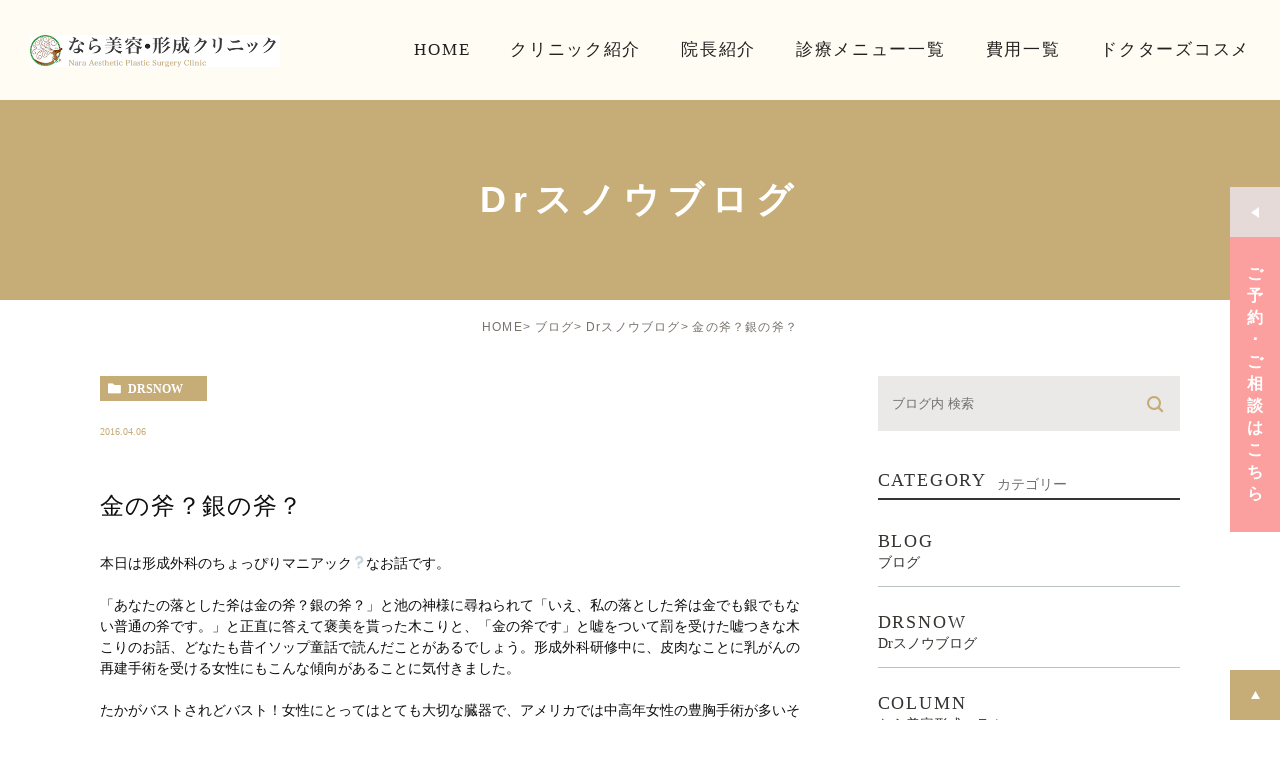

--- FILE ---
content_type: text/html; charset=UTF-8
request_url: https://nara-biyo-keisei.jp/blog/drsnow/5596/
body_size: 45615
content:
<!DOCTYPE html><html lang="ja"><head><meta charset="UTF-8"><meta name="author" content="なら美容形成クリニック"><meta name="viewport" content="width=device-width, initial-scale=1, maximum-scale=5, minimum-scale=1, user-scalable=yes"><meta name="format-detection" content="telephone=no"><title>金の斧？銀の斧？ | なら美容形成クリニック</title><link rel="stylesheet" href="https://nara-biyo-keisei.jp/wp-content/cache/genovaminify/css/genovaminify_single_5d3d2e2e76420d59e7bfd7949d26316b.css"><link rel="stylesheet" type="text/css" href="https://nara-biyo-keisei.jp/wp-content/themes/genova_tpl/css/cssreset-min.css"><link rel="stylesheet" type="text/css" href="https://nara-biyo-keisei.jp/wp-content/cache/genovaminify/css/genovaminify_single_f38b2db10e01b1572732a3191d538707.css"><link rel="stylesheet" type="text/css" href="https://nara-biyo-keisei.jp/wp-content/cache/genovaminify/css/genovaminify_single_36ad192f1230eec8826a7cac7c36fdcd.css"><link rel="stylesheet" type="text/css" href="https://nara-biyo-keisei.jp/wp-content/cache/genovaminify/css/genovaminify_single_7c7eff66c37ab720f483a827c155c4d5.css"> <script type="text/javascript" src="https://s3-ap-northeast-1.amazonaws.com/webfont.plimo.com/accessor/script/typesquare.js?2Ttpg6KeLnE%3D" charset="utf-8"></script> <link rel="shortcut icon" href="https://nara-biyo-keisei.jp/wp-content/themes/genova_tpl/img/favicon.png" type="image/x-icon"/><link href="https://fonts.googleapis.com/css2?family=Lato:wght@700&display=swap" rel="stylesheet"> <!--[if lt IE 9]> <script src="http://html5shim.googlecode.com/svn/trunk/html5.js"></script> <![endif]--><meta name='robots' content='max-image-preview:large' /> <!-- All in One SEO Pack 2.4.4.1 by Michael Torbert of Semper Fi Web Designob_start_detected [-1,-1] --><link rel="canonical" href="https://nara-biyo-keisei.jp/blog/drsnow/5596/" /> <!-- /all in one seo pack --><link rel='dns-prefetch' href='//s.w.org' /> <script type="text/javascript">window._wpemojiSettings={"baseUrl":"https:\/\/s.w.org\/images\/core\/emoji\/14.0.0\/72x72\/","ext":".png","svgUrl":"https:\/\/s.w.org\/images\/core\/emoji\/14.0.0\/svg\/","svgExt":".svg","source":{"concatemoji":"https:\/\/nara-biyo-keisei.jp\/wp-includes\/js\/wp-emoji-release.min.js?ver=6.0.11"}};
/*! This file is auto-generated */
!function(e,a,t){var n,r,o,i=a.createElement("canvas"),p=i.getContext&&i.getContext("2d");function s(e,t){var a=String.fromCharCode,e=(p.clearRect(0,0,i.width,i.height),p.fillText(a.apply(this,e),0,0),i.toDataURL());return p.clearRect(0,0,i.width,i.height),p.fillText(a.apply(this,t),0,0),e===i.toDataURL()}function c(e){var t=a.createElement("script");t.src=e,t.defer=t.type="text/javascript",a.getElementsByTagName("head")[0].appendChild(t)}for(o=Array("flag","emoji"),t.supports={everything:!0,everythingExceptFlag:!0},r=0;r<o.length;r++)t.supports[o[r]]=function(e){if(!p||!p.fillText)return!1;switch(p.textBaseline="top",p.font="600 32px Arial",e){case"flag":return s([127987,65039,8205,9895,65039],[127987,65039,8203,9895,65039])?!1:!s([55356,56826,55356,56819],[55356,56826,8203,55356,56819])&&!s([55356,57332,56128,56423,56128,56418,56128,56421,56128,56430,56128,56423,56128,56447],[55356,57332,8203,56128,56423,8203,56128,56418,8203,56128,56421,8203,56128,56430,8203,56128,56423,8203,56128,56447]);case"emoji":return!s([129777,127995,8205,129778,127999],[129777,127995,8203,129778,127999])}return!1}(o[r]),t.supports.everything=t.supports.everything&&t.supports[o[r]],"flag"!==o[r]&&(t.supports.everythingExceptFlag=t.supports.everythingExceptFlag&&t.supports[o[r]]);t.supports.everythingExceptFlag=t.supports.everythingExceptFlag&&!t.supports.flag,t.DOMReady=!1,t.readyCallback=function(){t.DOMReady=!0},t.supports.everything||(n=function(){t.readyCallback()},a.addEventListener?(a.addEventListener("DOMContentLoaded",n,!1),e.addEventListener("load",n,!1)):(e.attachEvent("onload",n),a.attachEvent("onreadystatechange",function(){"complete"===a.readyState&&t.readyCallback()})),(e=t.source||{}).concatemoji?c(e.concatemoji):e.wpemoji&&e.twemoji&&(c(e.twemoji),c(e.wpemoji)))}(window,document,window._wpemojiSettings);</script> <style type="text/css">img.wp-smiley,img.emoji{display:inline !important;border:none !important;box-shadow:none !important;height:1em !important;width:1em !important;margin:0 .07em !important;vertical-align:-.1em !important;background:0 0 !important;padding:0 !important}</style><link rel='stylesheet' id='wp-block-library-css'  href='https://nara-biyo-keisei.jp/wp-includes/css/dist/block-library/style.min.css?ver=6.0.11' type='text/css' media='all' /><style id='global-styles-inline-css' type='text/css'>body{--wp--preset--color--black:#000;--wp--preset--color--cyan-bluish-gray:#abb8c3;--wp--preset--color--white:#fff;--wp--preset--color--pale-pink:#f78da7;--wp--preset--color--vivid-red:#cf2e2e;--wp--preset--color--luminous-vivid-orange:#ff6900;--wp--preset--color--luminous-vivid-amber:#fcb900;--wp--preset--color--light-green-cyan:#7bdcb5;--wp--preset--color--vivid-green-cyan:#00d084;--wp--preset--color--pale-cyan-blue:#8ed1fc;--wp--preset--color--vivid-cyan-blue:#0693e3;--wp--preset--color--vivid-purple:#9b51e0;--wp--preset--gradient--vivid-cyan-blue-to-vivid-purple:linear-gradient(135deg,rgba(6,147,227,1) 0%,#9b51e0 100%);--wp--preset--gradient--light-green-cyan-to-vivid-green-cyan:linear-gradient(135deg,#7adcb4 0%,#00d082 100%);--wp--preset--gradient--luminous-vivid-amber-to-luminous-vivid-orange:linear-gradient(135deg,rgba(252,185,0,1) 0%,rgba(255,105,0,1) 100%);--wp--preset--gradient--luminous-vivid-orange-to-vivid-red:linear-gradient(135deg,rgba(255,105,0,1) 0%,#cf2e2e 100%);--wp--preset--gradient--very-light-gray-to-cyan-bluish-gray:linear-gradient(135deg,#eee 0%,#a9b8c3 100%);--wp--preset--gradient--cool-to-warm-spectrum:linear-gradient(135deg,#4aeadc 0%,#9778d1 20%,#cf2aba 40%,#ee2c82 60%,#fb6962 80%,#fef84c 100%);--wp--preset--gradient--blush-light-purple:linear-gradient(135deg,#ffceec 0%,#9896f0 100%);--wp--preset--gradient--blush-bordeaux:linear-gradient(135deg,#fecda5 0%,#fe2d2d 50%,#6b003e 100%);--wp--preset--gradient--luminous-dusk:linear-gradient(135deg,#ffcb70 0%,#c751c0 50%,#4158d0 100%);--wp--preset--gradient--pale-ocean:linear-gradient(135deg,#fff5cb 0%,#b6e3d4 50%,#33a7b5 100%);--wp--preset--gradient--electric-grass:linear-gradient(135deg,#caf880 0%,#71ce7e 100%);--wp--preset--gradient--midnight:linear-gradient(135deg,#020381 0%,#2874fc 100%);--wp--preset--duotone--dark-grayscale:url('#wp-duotone-dark-grayscale');--wp--preset--duotone--grayscale:url('#wp-duotone-grayscale');--wp--preset--duotone--purple-yellow:url('#wp-duotone-purple-yellow');--wp--preset--duotone--blue-red:url('#wp-duotone-blue-red');--wp--preset--duotone--midnight:url('#wp-duotone-midnight');--wp--preset--duotone--magenta-yellow:url('#wp-duotone-magenta-yellow');--wp--preset--duotone--purple-green:url('#wp-duotone-purple-green');--wp--preset--duotone--blue-orange:url('#wp-duotone-blue-orange');--wp--preset--font-size--small:13px;--wp--preset--font-size--medium:20px;--wp--preset--font-size--large:36px;--wp--preset--font-size--x-large:42px}.has-black-color{color:var(--wp--preset--color--black) !important}.has-cyan-bluish-gray-color{color:var(--wp--preset--color--cyan-bluish-gray) !important}.has-white-color{color:var(--wp--preset--color--white) !important}.has-pale-pink-color{color:var(--wp--preset--color--pale-pink) !important}.has-vivid-red-color{color:var(--wp--preset--color--vivid-red) !important}.has-luminous-vivid-orange-color{color:var(--wp--preset--color--luminous-vivid-orange) !important}.has-luminous-vivid-amber-color{color:var(--wp--preset--color--luminous-vivid-amber) !important}.has-light-green-cyan-color{color:var(--wp--preset--color--light-green-cyan) !important}.has-vivid-green-cyan-color{color:var(--wp--preset--color--vivid-green-cyan) !important}.has-pale-cyan-blue-color{color:var(--wp--preset--color--pale-cyan-blue) !important}.has-vivid-cyan-blue-color{color:var(--wp--preset--color--vivid-cyan-blue) !important}.has-vivid-purple-color{color:var(--wp--preset--color--vivid-purple) !important}.has-black-background-color{background-color:var(--wp--preset--color--black) !important}.has-cyan-bluish-gray-background-color{background-color:var(--wp--preset--color--cyan-bluish-gray) !important}.has-white-background-color{background-color:var(--wp--preset--color--white) !important}.has-pale-pink-background-color{background-color:var(--wp--preset--color--pale-pink) !important}.has-vivid-red-background-color{background-color:var(--wp--preset--color--vivid-red) !important}.has-luminous-vivid-orange-background-color{background-color:var(--wp--preset--color--luminous-vivid-orange) !important}.has-luminous-vivid-amber-background-color{background-color:var(--wp--preset--color--luminous-vivid-amber) !important}.has-light-green-cyan-background-color{background-color:var(--wp--preset--color--light-green-cyan) !important}.has-vivid-green-cyan-background-color{background-color:var(--wp--preset--color--vivid-green-cyan) !important}.has-pale-cyan-blue-background-color{background-color:var(--wp--preset--color--pale-cyan-blue) !important}.has-vivid-cyan-blue-background-color{background-color:var(--wp--preset--color--vivid-cyan-blue) !important}.has-vivid-purple-background-color{background-color:var(--wp--preset--color--vivid-purple) !important}.has-black-border-color{border-color:var(--wp--preset--color--black) !important}.has-cyan-bluish-gray-border-color{border-color:var(--wp--preset--color--cyan-bluish-gray) !important}.has-white-border-color{border-color:var(--wp--preset--color--white) !important}.has-pale-pink-border-color{border-color:var(--wp--preset--color--pale-pink) !important}.has-vivid-red-border-color{border-color:var(--wp--preset--color--vivid-red) !important}.has-luminous-vivid-orange-border-color{border-color:var(--wp--preset--color--luminous-vivid-orange) !important}.has-luminous-vivid-amber-border-color{border-color:var(--wp--preset--color--luminous-vivid-amber) !important}.has-light-green-cyan-border-color{border-color:var(--wp--preset--color--light-green-cyan) !important}.has-vivid-green-cyan-border-color{border-color:var(--wp--preset--color--vivid-green-cyan) !important}.has-pale-cyan-blue-border-color{border-color:var(--wp--preset--color--pale-cyan-blue) !important}.has-vivid-cyan-blue-border-color{border-color:var(--wp--preset--color--vivid-cyan-blue) !important}.has-vivid-purple-border-color{border-color:var(--wp--preset--color--vivid-purple) !important}.has-vivid-cyan-blue-to-vivid-purple-gradient-background{background:var(--wp--preset--gradient--vivid-cyan-blue-to-vivid-purple) !important}.has-light-green-cyan-to-vivid-green-cyan-gradient-background{background:var(--wp--preset--gradient--light-green-cyan-to-vivid-green-cyan) !important}.has-luminous-vivid-amber-to-luminous-vivid-orange-gradient-background{background:var(--wp--preset--gradient--luminous-vivid-amber-to-luminous-vivid-orange) !important}.has-luminous-vivid-orange-to-vivid-red-gradient-background{background:var(--wp--preset--gradient--luminous-vivid-orange-to-vivid-red) !important}.has-very-light-gray-to-cyan-bluish-gray-gradient-background{background:var(--wp--preset--gradient--very-light-gray-to-cyan-bluish-gray) !important}.has-cool-to-warm-spectrum-gradient-background{background:var(--wp--preset--gradient--cool-to-warm-spectrum) !important}.has-blush-light-purple-gradient-background{background:var(--wp--preset--gradient--blush-light-purple) !important}.has-blush-bordeaux-gradient-background{background:var(--wp--preset--gradient--blush-bordeaux) !important}.has-luminous-dusk-gradient-background{background:var(--wp--preset--gradient--luminous-dusk) !important}.has-pale-ocean-gradient-background{background:var(--wp--preset--gradient--pale-ocean) !important}.has-electric-grass-gradient-background{background:var(--wp--preset--gradient--electric-grass) !important}.has-midnight-gradient-background{background:var(--wp--preset--gradient--midnight) !important}.has-small-font-size{font-size:var(--wp--preset--font-size--small) !important}.has-medium-font-size{font-size:var(--wp--preset--font-size--medium) !important}.has-large-font-size{font-size:var(--wp--preset--font-size--large) !important}.has-x-large-font-size{font-size:var(--wp--preset--font-size--x-large) !important}</style><link rel='stylesheet' id='contact-form-7-css'  href='https://nara-biyo-keisei.jp/wp-content/cache/genovaminify/css/genovaminify_single_a2e915fb21387a23a3578cb1b2b5a724.css?ver=5.3.2' type='text/css' media='all' /><link rel='stylesheet' id='contact-form-7-confirm-css'  href='https://nara-biyo-keisei.jp/wp-content/cache/genovaminify/css/genovaminify_single_c605b424176e2b3541570e9ebd66830b.css?ver=5.1' type='text/css' media='all' /> <script type='text/javascript' src='https://nara-biyo-keisei.jp/wp-includes/js/jquery/jquery.min.js?ver=3.6.0' id='jquery-core-js'></script> <script type='text/javascript' src='https://nara-biyo-keisei.jp/wp-includes/js/jquery/jquery-migrate.min.js?ver=3.3.2' id='jquery-migrate-js'></script> <link rel="https://api.w.org/" href="https://nara-biyo-keisei.jp/wp-json/" /><link rel="alternate" type="application/json" href="https://nara-biyo-keisei.jp/wp-json/wp/v2/posts/5596" /><link rel="EditURI" type="application/rsd+xml" title="RSD" href="https://nara-biyo-keisei.jp/xmlrpc.php?rsd" /><link rel="wlwmanifest" type="application/wlwmanifest+xml" href="https://nara-biyo-keisei.jp/wp-includes/wlwmanifest.xml" /><meta name="generator" content="WordPress 6.0.11" /><link rel='shortlink' href='https://nara-biyo-keisei.jp/?p=5596' /><link rel="alternate" type="application/json+oembed" href="https://nara-biyo-keisei.jp/wp-json/oembed/1.0/embed?url=https%3A%2F%2Fnara-biyo-keisei.jp%2Fblog%2Fdrsnow%2F5596%2F" /><link rel="alternate" type="text/xml+oembed" href="https://nara-biyo-keisei.jp/wp-json/oembed/1.0/embed?url=https%3A%2F%2Fnara-biyo-keisei.jp%2Fblog%2Fdrsnow%2F5596%2F&#038;format=xml" /><style>#wpadminbar,#adminmenuwrap{background:#3d3d3d}#wpadminbar #wp-admin-bar-wp-logo>.ab-item .ab-icon{width:54px}#wpadminbar #wp-admin-bar-wp-logo>.ab-item .ab-icon:before{display:inline-block;content:'';width:54px;height:20px;background:url(https://nara-biyo-keisei.jp/wp-content/themes/genova_tpl/img/logo.png) 50% 50% no-repeat;background-size:100%;margin-left:6px}#wpadminbar #adminbarsearch:before,#wpadminbar .ab-icon:before,#wpadminbar .ab-item:before{color:#616161}#wpadminbar .ab-empty-item,#wpadminbar a.ab-item,#wpadminbar>#wp-toolbar span.ab-label,#wpadminbar>#wp-toolbar span.noticon{color:#616161}#wpadminbar,#adminmenuwrap{background:#fff!important;box-shadow:0px 1px 5px 1px rgba(0,0,0,.3)}#adminmenu,#adminmenu .wp-submenu,#adminmenuback,#adminmenuwrap{background:#fff}#adminmenu,#adminmenu .wp-submenu,#adminmenuback,#adminmenuwrap{background:#fff}#adminmenu div.wp-menu-name{color:#616161}#adminmenu div.wp-menu-image:before{color:#616161}#adminmenu .wp-has-current-submenu .wp-submenu,#adminmenu .wp-has-current-submenu .wp-submenu.sub-open,#adminmenu .wp-has-current-submenu.opensub .wp-submenu,#adminmenu a.wp-has-current-submenu:focus+.wp-submenu,.no-js li.wp-has-current-submenu:hover .wp-submenu{background:#fff;color:#616161}#adminmenu .wp-submenu a{color:#616161}#adminmenu .opensub .wp-submenu li.current a,#adminmenu .wp-submenu li.current,#adminmenu .wp-submenu li.current a,#adminmenu .wp-submenu li.current a:focus,#adminmenu .wp-submenu li.current a:hover,#adminmenu a.wp-has-current-submenu:focus+.wp-submenu li.current a{color:#616161}#adminmenu .wp-has-current-submenu .wp-submenu .wp-submenu-head,#adminmenu .wp-menu-arrow,#adminmenu .wp-menu-arrow div,#adminmenu li.current a.menu-top,#adminmenu li.wp-has-current-submenu a.wp-has-current-submenu,.folded #adminmenu li.current.menu-top,.folded #adminmenu li.wp-has-current-submenu{background:#6eba32}#adminmenu li.wp-has-current-submenu a.wp-has-current-submenu div.wp-menu-name{color:#fff}#adminmenu li.menu-top:hover div.wp-menu-name,#adminmenu li.opensub>a.menu-top div.wp-menu-name,#adminmenu li>a.menu-top:focus div.wp-menu-name{color:#fff}#wp-admin-bar-wp-logo-default{display:none}#wp-admin-bar-wp-logo{pointer-events:none}</style><!-- Google Tag Manager --> <script>(function(w,d,s,l,i){w[l]=w[l]||[];w[l].push({'gtm.start':new Date().getTime(),event:'gtm.js'});var f=d.getElementsByTagName(s)[0],j=d.createElement(s),dl=l!='dataLayer'?'&l='+l:'';j.async=true;j.src='https://www.googletagmanager.com/gtm.js?id='+i+dl;f.parentNode.insertBefore(j,f);})(window,document,'script','dataLayer','GTM-TZ7XL9F');</script> <!-- End Google Tag Manager --> <!-- Google tag (gtag.js) --> <script async src="https://www.googletagmanager.com/gtag/js?id=UA-58271581-14&id=G-SDETDDGLYQ"></script> <script>window.dataLayer=window.dataLayer||[];function gtag(){dataLayer.push(arguments);}
gtag('js',new Date());gtag('config','UA-58271581-14');gtag('config','G-SDETDDGLYQ');</script> </head><body class="post-template-default single single-post postid-5596 single-format-standard post-1-22 elementor-default"><div id="wrapper"> <!-- ▼header --><div id="header"><div class="inner"><div class="logo"><a href="https://nara-biyo-keisei.jp"><img src="https://nara-biyo-keisei.jp/wp-content/uploads/logo-2.png" alt="なら美容形成クリニック"></a></div><div class="toggleMenu"><p class="menu-trigger"> <span></span> <span></span> <span></span></p></div><div class="header_menu"><ul class="g_nav"><li><a href="https://nara-biyo-keisei.jp"><span>HOME</span></a></li><li><a href="https://nara-biyo-keisei.jp/clinic"><span>クリニック紹介</span></a></li><li><a href="https://nara-biyo-keisei.jp/doctor"><span>院長紹介</span></a></li><li><a href="https://nara-biyo-keisei.jp/menu"><span>診療メニュー一覧</span></a></li><li><a href="https://nara-biyo-keisei.jp/price/"><span>費用一覧</span></a></li><li><a href="https://nara-biyo-keisei.jp/medical-cosme"><span>ドクターズコスメ</span></a></li></ul><div class="fixed_bnr"><div class="box_close"><p id="bnr_close"> <span class="open"><img src="https://nara-biyo-keisei.jp/wp-content/themes/genova_tpl/img/icon_open.png" alt="Open"></span> <span class="close"><img src="https://nara-biyo-keisei.jp/wp-content/themes/genova_tpl/img/icon_close.png" alt="Close"></span></p><p class="bnr_ttl_close">ご予約 ･ ご相談はこちら</p></div><div class="box_open"><div class="photo"><img src="https://nara-biyo-keisei.jp/wp-content/themes/genova_tpl/img/bnr_fixed_photo.jpg" alt="お気軽にお問い合わせください" /></div><div class="info"><h3 class="pc">お気軽にお問い合わせください</h3><h3 class="sp">ご相談はお気軽に</h3><p class="txt pc">近鉄奈良駅7番出口より徒歩2分</p><ul class="list_btn"><li class="tel"><a href="tel:0742271309"><img src="https://nara-biyo-keisei.jp/wp-content/themes/genova_tpl/img/fixed-tel.svg" alt="0742-27-1309" /></a></li><li><a href="/contact" target="_blank" rel="nofollow"><img src="https://nara-biyo-keisei.jp/wp-content/themes/genova_tpl/img/btn-24h.svg" alt="24時間仮予約フォーム" /></a></li> <!--<li><a href="https://line.me/R/ti/p/%40933hjmxu" target="_blank" rel="nofollow"><img src="https://nara-biyo-keisei.jp/wp-content/themes/genova_tpl/img/btn-line.svg" alt="Line" /></a></li>--></ul><p class="txt1 pc">対応科目｜形成外科、美容外科、美容皮膚科</p></div></div></div></div></div></div> <!-- ▲header --><div id="mainimage"><div class="under_mainimage"><div class="inner"><div class="container"><h1> Drスノウブログ</h1></div></div></div></div><div id="bread"><ul class="clearfix"><li><a href="https://nara-biyo-keisei.jp">HOME</a></li><li><a href="https://nara-biyo-keisei.jp/blog/">ブログ</a></li><li><a href="https://nara-biyo-keisei.jp/blog/drsnow/">Drスノウブログ</a></li><li>金の斧？銀の斧？</li></ul></div><div id="blogDetail"><div class="container clearfix"><div id="posts"><div class="post"><div class="post-header"><ul class="post-meta clearfix"><li class="category"> <a href="https://nara-biyo-keisei.jp/blog/drsnow/" class="drsnow icon-category">drsnow</a></li><li class="date">2016.04.06</li></ul><h2>金の斧？銀の斧？</h2></div><div class="post-content"><p>本日は形成外科のちょっぴりマニアック❔なお話です。</p><p>「あなたの落とした斧は金の斧？銀の斧？」と池の神様に尋ねられて「いえ、私の落とした斧は金でも銀でもない普通の斧です。」と正直に答えて褒美を貰った木こりと、「金の斧です」と嘘をついて罰を受けた嘘つきな木こりのお話、どなたも昔イソップ童話で読んだことがあるでしょう。形成外科研修中に、皮肉なことに乳がんの再建手術を受ける女性にもこんな傾向があることに気付きました。</p><p>たかがバストされどバスト！女性にとってはとても大切な臓器で、アメリカでは中高年女性の豊胸手術が多いそうです。しかし日本の場合、中高年女性のみならず20代30代女性で胸元の大きく開いた洋服を着る方は風俗業などある特定の職業の方に限られるようにも思われます。これは明らかに文化の違いでしょう。</p><p>元々モデル体型レベルにやせ型の女性の場合、大概A～Bカップなのに欲張ってC～Dカップの大きめインプラントを選択するとレ・ミゼラブルな事態に陥る場合があります。元々皮膚も皮下脂肪も筋肉もペラペラやから細い女性なので、てきめんインプラントが露出しやすいんです！露出したらもう大変！肥ってて皮膚の余りが十分ある方であればまだしも&hellip;やせ型の女性の場合、皮膚が足りなくなって修正手術もなかなか困るんです。勿論痩せてるからバストを大きくしたいのが女性の心情ではあるのだけれど&hellip;大きめインプラントを希望して露出した際には冗談じゃない！乳がんは生命に関わるから仕方ないのだけれど&hellip;インプラント露出したからお仕事休んで入院手術だなんてちょっと職場にも連絡しにくい内容かもしれません。</p><p>日本で乳房再建手術を執刀する女性形成外科医は未だ数人しかいないという現実もあります。男性の乳がん罹患率はごく稀ですが、女性の乳がん罹患率は上昇傾向にあります。つまり、女性であれば決して特別な病気ではないので、予防や検診、治療もアフターケアも大切な問題です。当院でおこなっているインディバ高周波温熱療法は乳がんリンパ節かくかく清術後の浮腫みや腫れを改善してくれます<img class="icon_imgs" title="flower2" src="http://static.plimo.com/static/emotions/Nature/flw.gif" alt="flower2" border="0" /></p><p>お問い合わせ・ご予約は0742-27-1309(ひとみまるく)迄どうぞお気軽にご相談下さいませ。</p><div class="bloginfo_box"><div class="blog_name"> <span class="icon-blog">なら美容形成クリニック</span></div><div class="share_btn"><ul><li><a class="icon-facebook" href="https://www.facebook.com/sharer/sharer.php?u=https%3A%2F%2Fnara-biyo-keisei.jp%2Fblog%2Fdrsnow%2F5596%2F&t=%E9%87%91%E3%81%AE%E6%96%A7%EF%BC%9F%E9%8A%80%E3%81%AE%E6%96%A7%EF%BC%9F" target="_blank">facebook</a></li><li><a class="icon-line" href="http://line.me/R/msg/text/?%E9%87%91%E3%81%AE%E6%96%A7%EF%BC%9F%E9%8A%80%E3%81%AE%E6%96%A7%EF%BC%9Fhttps%3A%2F%2Fnara-biyo-keisei.jp%2Fblog%2Fdrsnow%2F5596%2F" target="_blank">Line</a></li><li><a class="icon-twitter" href="https://twitter.com/intent/tweet?url=https%3A%2F%2Fnara-biyo-keisei.jp%2Fblog%2Fdrsnow%2F5596%2F&text=%E9%87%91%E3%81%AE%E6%96%A7%EF%BC%9F%E9%8A%80%E3%81%AE%E6%96%A7%EF%BC%9F&via=keitahirai" target="_blank">twitter</a></li><li><a class="icon-google" href="https://plus.google.com/share?url=https%3A%2F%2Fnara-biyo-keisei.jp%2Fblog%2Fdrsnow%2F5596%2F" target="_blank">google</a></li></ul></div></div></div></div><div class="navigation"><div class="prev"> <a href="https://nara-biyo-keisei.jp/blog/drsnow/5595/" rel="prev"><span class="icon-arrow02">PREV</span></a></div><div class="next"> <a href="https://nara-biyo-keisei.jp/blog/drsnow/5598/" rel="next"><span class="icon-arrow01">NEXT</span></a></div></div></div><div class="blogside"><div class="searchBox"><div class="widget widget_search"><form role="search" method="get" id="searchform" class="searchform" action="https://nara-biyo-keisei.jp/"> <input value="" name="s" id="s" type="text" placeholder="ブログ内 検索"> <span class="icon-search"><input id="searchsubmit" value="検索" type="submit"></span></form></div></div><div class="categoryBox"><h2>CATEGORY<span>カテゴリー</span></h2><ul><li><a href="https://nara-biyo-keisei.jp/blog">BLOG<span>ブログ</span></a></li><li><a href="https://nara-biyo-keisei.jp/blog/drsnow">DRSNOW<span>Drスノウブログ</span></a></li><li><a href="https://nara-biyo-keisei.jp/blog/column">COLUMN<span>なら美容形成コラム</span></a></li><li><a href="https://nara-biyo-keisei.jp/blog/staff">STAFF<span>スタッフブログ</span></a></li><li><a href="https://nara-biyo-keisei.jp/news">NEWS<span>お知らせ</span></a></li></ul></div><div class="recentBox"><h2>RECENT POSTS<span>最近の投稿</span></h2><div class="widget widget_recent_entries"><ul><li class="clearfix"><div class="recent_thumbnail"> <a href="https://nara-biyo-keisei.jp/blog/9420/"> <span><img src="/wp-content/uploads/IMG_2026-01-24-17-08-44-803-300x281.jpg" alt="鬼は外福は内‼"></span> </a></div><div class="recent_title"><h3 class="ellipsis"><a href="https://nara-biyo-keisei.jp/blog/9420/">鬼は外福は内‼</a></h3><p class="recent_date">2026.02.03</p></div></li><li class="clearfix"><div class="recent_title"><h3 class="ellipsis"><a href="https://nara-biyo-keisei.jp/blog/9375/">日韓首脳会談in奈良</a></h3><p class="recent_date">2026.01.15</p></div></li><li class="clearfix"><div class="recent_title"><h3 class="ellipsis"><a href="https://nara-biyo-keisei.jp/blog/9372/">謹賀新年☆2026丙午年</a></h3><p class="recent_date">2026.01.11</p></div></li><li class="clearfix"><div class="recent_title"><h3 class="ellipsis"><a href="https://nara-biyo-keisei.jp/blog/9320/">インフルエンザ流行期に入りました。</a></h3><p class="recent_date">2025.11.27</p></div></li><li class="clearfix"><div class="recent_thumbnail"> <a href="https://nara-biyo-keisei.jp/blog/9314/"> <span><img src="/wp-content/uploads/IMG_2025-10-22-18-34-43-722-229x300.jpg" alt="さなえちゃん饅頭を買いました!!"></span> </a></div><div class="recent_title"><h3 class="ellipsis"><a href="https://nara-biyo-keisei.jp/blog/9314/">さなえちゃん饅頭を買いました!!</a></h3><p class="recent_date">2025.11.01</p></div></li><li class="clearfix"><div class="recent_title"><h3 class="ellipsis"><a href="https://nara-biyo-keisei.jp/blog/9302/">ガラスの天井を破る?</a></h3><p class="recent_date">2025.10.09</p></div></li><li class="clearfix"><div class="recent_title"><h3 class="ellipsis"><a href="https://nara-biyo-keisei.jp/blog/9285/">光治療I2PL+の最新機種Nordlysノーリスを導入します‼</a></h3><p class="recent_date">2025.09.24</p></div></li><li class="clearfix"><div class="recent_title"><h3 class="ellipsis"><a href="https://nara-biyo-keisei.jp/blog/9267/">エクオールを作れているかどうか?の検査</a></h3><p class="recent_date">2025.09.09</p></div></li><li class="clearfix"><div class="recent_title"><h3 class="ellipsis"><a href="https://nara-biyo-keisei.jp/blog/9249/">奈良大文字焼き2025</a></h3><p class="recent_date">2025.09.02</p></div></li><li class="clearfix"><div class="recent_title"><h3 class="ellipsis"><a href="https://nara-biyo-keisei.jp/blog/9241/">LOVE♥柴犬日記</a></h3><p class="recent_date">2025.08.25</p></div></li></ul></div></div><div class="archiveBox"><h2>ARCHIVE<span>月別アーカイブ</span></h2><ul class="accordion"><li><p class="acv_open">2026年 (3)</p><ul><li><a href="https://nara-biyo-keisei.jp/date/2026/02">2026年2月 (1)</a></li><li><a href="https://nara-biyo-keisei.jp/date/2026/01">2026年1月 (2)</a></li></ul></li><li><p>2025年 (16)</p><ul class="hide"><li><a href="https://nara-biyo-keisei.jp/date/2025/12">2025年12月 (1)</a></li><li><a href="https://nara-biyo-keisei.jp/date/2025/11">2025年11月 (2)</a></li><li><a href="https://nara-biyo-keisei.jp/date/2025/10">2025年10月 (1)</a></li><li><a href="https://nara-biyo-keisei.jp/date/2025/09">2025年9月 (3)</a></li><li><a href="https://nara-biyo-keisei.jp/date/2025/08">2025年8月 (4)</a></li><li><a href="https://nara-biyo-keisei.jp/date/2025/07">2025年7月 (1)</a></li><li><a href="https://nara-biyo-keisei.jp/date/2025/04">2025年4月 (1)</a></li><li><a href="https://nara-biyo-keisei.jp/date/2025/03">2025年3月 (1)</a></li><li><a href="https://nara-biyo-keisei.jp/date/2025/02">2025年2月 (1)</a></li><li><a href="https://nara-biyo-keisei.jp/date/2025/01">2025年1月 (1)</a></li></ul></li><li><p>2024年 (10)</p><ul class="hide"><li><a href="https://nara-biyo-keisei.jp/date/2024/12">2024年12月 (1)</a></li><li><a href="https://nara-biyo-keisei.jp/date/2024/08">2024年8月 (2)</a></li><li><a href="https://nara-biyo-keisei.jp/date/2024/07">2024年7月 (1)</a></li><li><a href="https://nara-biyo-keisei.jp/date/2024/06">2024年6月 (1)</a></li><li><a href="https://nara-biyo-keisei.jp/date/2024/05">2024年5月 (1)</a></li><li><a href="https://nara-biyo-keisei.jp/date/2024/04">2024年4月 (1)</a></li><li><a href="https://nara-biyo-keisei.jp/date/2024/03">2024年3月 (1)</a></li><li><a href="https://nara-biyo-keisei.jp/date/2024/02">2024年2月 (1)</a></li><li><a href="https://nara-biyo-keisei.jp/date/2024/01">2024年1月 (1)</a></li></ul></li><li><p>2023年 (8)</p><ul class="hide"><li><a href="https://nara-biyo-keisei.jp/date/2023/12">2023年12月 (2)</a></li><li><a href="https://nara-biyo-keisei.jp/date/2023/08">2023年8月 (1)</a></li><li><a href="https://nara-biyo-keisei.jp/date/2023/07">2023年7月 (1)</a></li><li><a href="https://nara-biyo-keisei.jp/date/2023/05">2023年5月 (2)</a></li><li><a href="https://nara-biyo-keisei.jp/date/2023/03">2023年3月 (1)</a></li><li><a href="https://nara-biyo-keisei.jp/date/2023/01">2023年1月 (1)</a></li></ul></li><li><p>2022年 (19)</p><ul class="hide"><li><a href="https://nara-biyo-keisei.jp/date/2022/12">2022年12月 (1)</a></li><li><a href="https://nara-biyo-keisei.jp/date/2022/11">2022年11月 (2)</a></li><li><a href="https://nara-biyo-keisei.jp/date/2022/10">2022年10月 (3)</a></li><li><a href="https://nara-biyo-keisei.jp/date/2022/09">2022年9月 (1)</a></li><li><a href="https://nara-biyo-keisei.jp/date/2022/08">2022年8月 (4)</a></li><li><a href="https://nara-biyo-keisei.jp/date/2022/07">2022年7月 (2)</a></li><li><a href="https://nara-biyo-keisei.jp/date/2022/03">2022年3月 (2)</a></li><li><a href="https://nara-biyo-keisei.jp/date/2022/02">2022年2月 (2)</a></li><li><a href="https://nara-biyo-keisei.jp/date/2022/01">2022年1月 (2)</a></li></ul></li><li><p>2021年 (33)</p><ul class="hide"><li><a href="https://nara-biyo-keisei.jp/date/2021/12">2021年12月 (5)</a></li><li><a href="https://nara-biyo-keisei.jp/date/2021/11">2021年11月 (4)</a></li><li><a href="https://nara-biyo-keisei.jp/date/2021/10">2021年10月 (2)</a></li><li><a href="https://nara-biyo-keisei.jp/date/2021/08">2021年8月 (4)</a></li><li><a href="https://nara-biyo-keisei.jp/date/2021/07">2021年7月 (1)</a></li><li><a href="https://nara-biyo-keisei.jp/date/2021/06">2021年6月 (3)</a></li><li><a href="https://nara-biyo-keisei.jp/date/2021/05">2021年5月 (5)</a></li><li><a href="https://nara-biyo-keisei.jp/date/2021/04">2021年4月 (3)</a></li><li><a href="https://nara-biyo-keisei.jp/date/2021/03">2021年3月 (3)</a></li><li><a href="https://nara-biyo-keisei.jp/date/2021/01">2021年1月 (3)</a></li></ul></li><li><p>2020年 (148)</p><ul class="hide"><li><a href="https://nara-biyo-keisei.jp/date/2020/12">2020年12月 (4)</a></li><li><a href="https://nara-biyo-keisei.jp/date/2020/11">2020年11月 (5)</a></li><li><a href="https://nara-biyo-keisei.jp/date/2020/10">2020年10月 (6)</a></li><li><a href="https://nara-biyo-keisei.jp/date/2020/09">2020年9月 (9)</a></li><li><a href="https://nara-biyo-keisei.jp/date/2020/08">2020年8月 (16)</a></li><li><a href="https://nara-biyo-keisei.jp/date/2020/07">2020年7月 (17)</a></li><li><a href="https://nara-biyo-keisei.jp/date/2020/06">2020年6月 (13)</a></li><li><a href="https://nara-biyo-keisei.jp/date/2020/05">2020年5月 (16)</a></li><li><a href="https://nara-biyo-keisei.jp/date/2020/04">2020年4月 (16)</a></li><li><a href="https://nara-biyo-keisei.jp/date/2020/03">2020年3月 (16)</a></li><li><a href="https://nara-biyo-keisei.jp/date/2020/02">2020年2月 (15)</a></li><li><a href="https://nara-biyo-keisei.jp/date/2020/01">2020年1月 (15)</a></li></ul></li><li><p>2019年 (180)</p><ul class="hide"><li><a href="https://nara-biyo-keisei.jp/date/2019/12">2019年12月 (16)</a></li><li><a href="https://nara-biyo-keisei.jp/date/2019/11">2019年11月 (15)</a></li><li><a href="https://nara-biyo-keisei.jp/date/2019/10">2019年10月 (16)</a></li><li><a href="https://nara-biyo-keisei.jp/date/2019/09">2019年9月 (15)</a></li><li><a href="https://nara-biyo-keisei.jp/date/2019/08">2019年8月 (14)</a></li><li><a href="https://nara-biyo-keisei.jp/date/2019/07">2019年7月 (16)</a></li><li><a href="https://nara-biyo-keisei.jp/date/2019/06">2019年6月 (15)</a></li><li><a href="https://nara-biyo-keisei.jp/date/2019/05">2019年5月 (14)</a></li><li><a href="https://nara-biyo-keisei.jp/date/2019/04">2019年4月 (14)</a></li><li><a href="https://nara-biyo-keisei.jp/date/2019/03">2019年3月 (16)</a></li><li><a href="https://nara-biyo-keisei.jp/date/2019/02">2019年2月 (14)</a></li><li><a href="https://nara-biyo-keisei.jp/date/2019/01">2019年1月 (15)</a></li></ul></li><li><p>2018年 (279)</p><ul class="hide"><li><a href="https://nara-biyo-keisei.jp/date/2018/12">2018年12月 (18)</a></li><li><a href="https://nara-biyo-keisei.jp/date/2018/11">2018年11月 (16)</a></li><li><a href="https://nara-biyo-keisei.jp/date/2018/10">2018年10月 (20)</a></li><li><a href="https://nara-biyo-keisei.jp/date/2018/09">2018年9月 (20)</a></li><li><a href="https://nara-biyo-keisei.jp/date/2018/08">2018年8月 (16)</a></li><li><a href="https://nara-biyo-keisei.jp/date/2018/07">2018年7月 (14)</a></li><li><a href="https://nara-biyo-keisei.jp/date/2018/06">2018年6月 (10)</a></li><li><a href="https://nara-biyo-keisei.jp/date/2018/05">2018年5月 (32)</a></li><li><a href="https://nara-biyo-keisei.jp/date/2018/04">2018年4月 (34)</a></li><li><a href="https://nara-biyo-keisei.jp/date/2018/03">2018年3月 (36)</a></li><li><a href="https://nara-biyo-keisei.jp/date/2018/02">2018年2月 (32)</a></li><li><a href="https://nara-biyo-keisei.jp/date/2018/01">2018年1月 (31)</a></li></ul></li><li><p>2017年 (435)</p><ul class="hide"><li><a href="https://nara-biyo-keisei.jp/date/2017/12">2017年12月 (37)</a></li><li><a href="https://nara-biyo-keisei.jp/date/2017/11">2017年11月 (32)</a></li><li><a href="https://nara-biyo-keisei.jp/date/2017/10">2017年10月 (35)</a></li><li><a href="https://nara-biyo-keisei.jp/date/2017/09">2017年9月 (35)</a></li><li><a href="https://nara-biyo-keisei.jp/date/2017/08">2017年8月 (34)</a></li><li><a href="https://nara-biyo-keisei.jp/date/2017/07">2017年7月 (32)</a></li><li><a href="https://nara-biyo-keisei.jp/date/2017/06">2017年6月 (41)</a></li><li><a href="https://nara-biyo-keisei.jp/date/2017/05">2017年5月 (41)</a></li><li><a href="https://nara-biyo-keisei.jp/date/2017/04">2017年4月 (33)</a></li><li><a href="https://nara-biyo-keisei.jp/date/2017/03">2017年3月 (39)</a></li><li><a href="https://nara-biyo-keisei.jp/date/2017/02">2017年2月 (37)</a></li><li><a href="https://nara-biyo-keisei.jp/date/2017/01">2017年1月 (39)</a></li></ul></li><li><p>2016年 (501)</p><ul class="hide"><li><a href="https://nara-biyo-keisei.jp/date/2016/12">2016年12月 (43)</a></li><li><a href="https://nara-biyo-keisei.jp/date/2016/11">2016年11月 (44)</a></li><li><a href="https://nara-biyo-keisei.jp/date/2016/10">2016年10月 (44)</a></li><li><a href="https://nara-biyo-keisei.jp/date/2016/09">2016年9月 (45)</a></li><li><a href="https://nara-biyo-keisei.jp/date/2016/08">2016年8月 (43)</a></li><li><a href="https://nara-biyo-keisei.jp/date/2016/07">2016年7月 (31)</a></li><li><a href="https://nara-biyo-keisei.jp/date/2016/06">2016年6月 (41)</a></li><li><a href="https://nara-biyo-keisei.jp/date/2016/05">2016年5月 (42)</a></li><li><a href="https://nara-biyo-keisei.jp/date/2016/04">2016年4月 (43)</a></li><li><a href="https://nara-biyo-keisei.jp/date/2016/03">2016年3月 (48)</a></li><li><a href="https://nara-biyo-keisei.jp/date/2016/02">2016年2月 (38)</a></li><li><a href="https://nara-biyo-keisei.jp/date/2016/01">2016年1月 (39)</a></li></ul></li><li><p>2015年 (126)</p><ul class="hide"><li><a href="https://nara-biyo-keisei.jp/date/2015/12">2015年12月 (50)</a></li><li><a href="https://nara-biyo-keisei.jp/date/2015/11">2015年11月 (45)</a></li><li><a href="https://nara-biyo-keisei.jp/date/2015/10">2015年10月 (28)</a></li><li><a href="https://nara-biyo-keisei.jp/date/2015/09">2015年9月 (3)</a></li></ul></li></ul></div></div></div></div><div class="contact_section"><div class="container"><div class="col-txt"><h2>ご相談はお気軽に</h2><p class="txt">お電話は診療時間内に承っております。<br/>奈良で形成外科･美容皮膚科･美容外科なら当院にお任せください。</p><p class="tel"><a href="tel:0742271309"><img src="https://nara-biyo-keisei.jp/wp-content/themes/genova_tpl/img/contact-tel.svg" alt="0742-27-1309" /></a></p></div><div class="col-bnr"><ul><li><a href="/contact" target="_blank" rel="nofollow"> <img src="https://nara-biyo-keisei.jp/wp-content/themes/genova_tpl/img/contact-24h.svg" alt="24時間仮予約フォーム" class="pc" /> <img src="https://nara-biyo-keisei.jp/wp-content/themes/genova_tpl/img/sp_contact-24h.svg" alt="24時間仮予約フォーム" class="sp" /> </a></li></ul></div></div></div> <!-- ▼footer --><div id="footer"><div class="footer-row1"><ul class="container"><li><p><a href="/blog/DrSnow/" target="_blank" rel="nofollow"> <img src="https://nara-biyo-keisei.jp/wp-content/themes/genova_tpl/img/footer-btn1.png" alt="Dr.スノウブログ" class="pc" /> <img src="https://nara-biyo-keisei.jp/wp-content/themes/genova_tpl/img/sp_footer-btn1.png" alt="Dr.スノウブログ" class="sp" /> </a></p><p><a href="/blog/column/" target="_blank" rel="nofollow"> <img src="https://nara-biyo-keisei.jp/wp-content/themes/genova_tpl/img/footer-btn2.png" alt="なら美容形成コラム" class="pc" /> <img src="https://nara-biyo-keisei.jp/wp-content/themes/genova_tpl/img/sp_footer-btn2.png" alt="なら美容形成コラム" class="sp" /> </a></p><p><a href="/blog/staff/" target="_blank" rel="nofollow"> <img src="https://nara-biyo-keisei.jp/wp-content/themes/genova_tpl/img/footer-btn3.png" alt="スタッフブログ" class="pc" /> <img src="https://nara-biyo-keisei.jp/wp-content/themes/genova_tpl/img/sp_footer-btn3.png" alt="スタッフブログ" class="sp" /> </a></p></li><li><p><a href="/counseling/" target="_blank" rel="nofollow"> <img src="https://nara-biyo-keisei.jp/wp-content/themes/genova_tpl/img/footer-btn4.png" alt="オンライン診療" class="pc" /> <img src="https://nara-biyo-keisei.jp/wp-content/themes/genova_tpl/img/sp_footer-btn4.png" alt="オンライン診療" class="sp" /> </a></p><p><a href="/worker/" target="_blank" rel="nofollow"> <img src="https://nara-biyo-keisei.jp/wp-content/themes/genova_tpl/img/footer-btn5.png" alt="求人募集中" class="pc" /> <img src="https://nara-biyo-keisei.jp/wp-content/themes/genova_tpl/img/sp_footer-btn5.png" alt="求人募集中" class="sp" /> </a></p></li></ul></div><div class="footer-row2"><div class="container"><div class="block"><div class="logo"><a href="https://nara-biyo-keisei.jp"><img src="https://nara-biyo-keisei.jp/wp-content/uploads/logo-2.png" alt="なら美容形成クリニック"></a></div><p class="txt-address sp">〒630-8247　奈良県奈良市油阪町446-14奈良安田ビル4階</p><div class="footer-nav"><div class="box"><h4>MENU</h4><ul><li><a href="https://nara-biyo-keisei.jp">HOME</a></li><li><a href="https://nara-biyo-keisei.jp/clinic#sec1">クリニック紹介</a></li><li><a href="https://nara-biyo-keisei.jp/doctor">院長紹介</a></li><li><a href="https://nara-biyo-keisei.jp/menu">診療メニュー</a></li><li><a href="https://nara-biyo-keisei.jp/price">費用・料金案内</a></li></ul></div><div class="box"><h4>CONTACT</h4><ul><li><a href="/contact" target="_blank">24時間仮予約フォーム</a></li></ul></div></div></div><ul class="txt-info"><li><p class="pc">〒630-8247<br>奈良県奈良市油阪町446-14奈良安田ビル4階</p><p class="sitemap"><a href="/sitemap">サイトマップ</a></p></li><li>© なら美容・形成クリニック</li></ul></div></div></div> <!-- ▲footer --><div class="fixed_box"><ul class="sp clearfix"><li class="btn_24h"> <a href="/contact" target="_blank" rel="nofollow"> <span><img src="https://nara-biyo-keisei.jp/wp-content/themes/genova_tpl/img/fixed-btn_24h.svg" alt="24時間仮予約フォーム" /></span> </a></li> <!--<li class="line"> <a href="https://line.me/R/ti/p/%40933hjmxu" target="_blank" rel="nofollow"> <span><img src="https://nara-biyo-keisei.jp/wp-content/themes/genova_tpl/img/fixed-btn_line.svg" alt="Line" /></span> </a></li>--></ul><div id="pagetop"> <img src="https://nara-biyo-keisei.jp/wp-content/themes/genova_tpl/img/pagetop.jpg" alt="ページトップ"/></div></div> <script type='text/javascript' id='contact-form-7-js-extra'>var wpcf7={"apiSettings":{"root":"https:\/\/nara-biyo-keisei.jp\/wp-json\/contact-form-7\/v1","namespace":"contact-form-7\/v1"}};</script> <script type='text/javascript' src='https://nara-biyo-keisei.jp/wp-content/cache/genovaminify/js/genovaminify_single_f89263c0c2f24398a1df52eead69f5f8.js?ver=5.3.2' id='contact-form-7-js'></script> <script type='text/javascript' src='https://nara-biyo-keisei.jp/wp-includes/js/jquery/jquery.form.min.js?ver=4.3.0' id='jquery-form-js'></script> <script type='text/javascript' src='https://nara-biyo-keisei.jp/wp-content/cache/genovaminify/js/genovaminify_single_952e21f7fe575ec91017e15012f404d7.js?ver=5.1' id='contact-form-7-confirm-js'></script> </div> <!-- ▲wrapper --> <script type="text/javascript" src="https://ajax.googleapis.com/ajax/libs/jquery/1.8.3/jquery.min.js"></script> <!-- 引入 DateTimePicker CSS --><link rel="stylesheet" href="https://nara-biyo-keisei.jp/wp-content/themes/genova_tpl/css/jquery.datetimepicker.min.css"> <!-- 引入 DateTimePicker JavaScript --> <script src="https://nara-biyo-keisei.jp/wp-content/themes/genova_tpl/js/jquery.datetimepicker.full.min.js"></script> <script type="text/javascript" src="https://nara-biyo-keisei.jp/wp-content/cache/genovaminify/js/genovaminify_single_62727c08705b06e654accba45df4520b.js"></script> <script type="text/javascript" src="https://nara-biyo-keisei.jp/wp-content/themes/genova_tpl/js/slick.min.js"></script> <script type="text/javascript" src="https://nara-biyo-keisei.jp/wp-content/cache/genovaminify/js/genovaminify_single_a6f75e0c043a2a087837e5c113cc6f7a.js"></script> <script src="https://cdnjs.cloudflare.com/ajax/libs/lazysizes/5.3.2/lazysizes.min.js" async></script> <!-- Font Adobe --> <!-- <script>(function(d){var config={kitId:'skf1avp',scriptTimeout:3000,async:true},h=d.documentElement,t=setTimeout(function(){h.className=h.className.replace(/\bwf-loading\b/g,"")+" wf-inactive";},config.scriptTimeout),tk=d.createElement("script"),f=false,s=d.getElementsByTagName("script")[0],a;h.className+=" wf-loading";tk.src='https://use.typekit.net/'+config.kitId+'.js';tk.async=true;tk.onload=tk.onreadystatechange=function(){a=this.readyState;if(f||a&&a!="complete"&&a!="loaded")return;f=true;clearTimeout(t);try{Typekit.load(config)}catch(e){}};s.parentNode.insertBefore(tk,s)})(document);</script> --> <!-- Google Tag Manager (noscript) --> <noscript><iframe src="https://www.googletagmanager.com/ns.html?id=GTM-TZ7XL9F"
height="0" width="0" style="display:none;visibility:hidden"></iframe></noscript> <!-- End Google Tag Manager (noscript) --> <script type="text/javascript">$(document).ready(function(){var closedDays_y=['20250813','20250814','20250815','20250820','20250821','20250822'];var start=new Date(2025,11,20);var end=new Date(2026,0,6);for(var d=new Date(start);d<=end;d.setDate(d.getDate()+1)){var y=d.getFullYear();var m=String(d.getMonth()+1).padStart(2,'0');var day=String(d.getDate()).padStart(2,'0');closedDays_y.push(`${y}${m}${day}`);}
$.datetimepicker.setLocale('ja');function formatDate(date){const year=date.getFullYear();const month=String(date.getMonth()+1).padStart(2,'0');const day=String(date.getDate()).padStart(2,'0');return`${year}${month}${day}`;}
$('#datetimepicker_hopedate1, #datetimepicker_hopedate2').datetimepicker({timepicker:false,format:'Y-m-d',locale:'ja',beforeShowDay:function(date){if(date.getDay()==6||date.getDay()==0||date.getDay()==1||date.getDay()==2){return[false,""];}
if(closedDays_y.indexOf(formatDate(date))>=0){return[false,""];}
return[true,""];}});$(".xdsoft_datetimepicker .xdsoft_year i").hide();});</script> </body></html>

--- FILE ---
content_type: image/svg+xml
request_url: https://nara-biyo-keisei.jp/wp-content/themes/genova_tpl/img/sp_contact-24h.svg
body_size: 31818
content:
<svg xmlns="http://www.w3.org/2000/svg" width="315" height="60" viewBox="0 0 315 60">
  <g id="sp_contact-24h" transform="translate(8874 8758)">
    <g id="Group_19303" data-name="Group 19303" transform="translate(-8874 -8757.979)">
      <rect id="Rectangle_1912" data-name="Rectangle 1912" width="315" height="60" transform="translate(0 -0.021)" fill="#fff"/>
    </g>
    <g id="Group_19309" data-name="Group 19309" transform="translate(0 32.213)">
      <path id="Path_100325" data-name="Path 100325" d="M10.032-.38l.665-4.1-.646-.133c-.342,1.71-.893,2.2-2.451,2.2H2.09a5.068,5.068,0,0,1,1.5-2.147A17.964,17.964,0,0,1,7.543-7.144,7.983,7.983,0,0,0,9.633-8.7a3.522,3.522,0,0,0,.855-2.394c0-2.2-1.71-3.515-4.579-3.515a5.5,5.5,0,0,0-3.154.855,3.281,3.281,0,0,0-1.577,2.679c0,.684.437,1.007,1.349,1.007.836,0,1.178-.3,1.216-1.045a5.205,5.205,0,0,1,.209-1.729,1.723,1.723,0,0,1,1.767-1.273c1.349,0,2.242,1.083,2.242,2.736a3.931,3.931,0,0,1-.4,1.748A5.63,5.63,0,0,1,5.985-7.885a17.228,17.228,0,0,0-3.762,3.8A8.257,8.257,0,0,0,.95-.38ZM21.869-4.123H23.9v-.855H21.869v-9.5H20.1l-6.65,9.443v.912h6.137v1.349c0,.912-.114,1.406-.4,1.615-.228.19-.437.228-1.33.266V-.38h5.719V-.912c-1.463-.019-1.71-.285-1.71-1.862Zm-2.28-.855H14.307L19.589-12.5ZM42.275-9.31H44.8c.133,0,.228-.038.228-.114q0-.057-.114-.171A23.555,23.555,0,0,0,42.94-11.21c-.589.646-.76.855-1.311,1.5h-2.09v-2.964h4.617c.114,0,.19-.038.19-.114q0-.057-.114-.171a22.778,22.778,0,0,0-1.9-1.653c-.551.646-.722.855-1.254,1.539H39.539v-1.881c.627-.209.817-.3.817-.475,0-.266-.152-.285-3-.589.1,1.311.1,1.368.1,1.653v1.292H35.226a3.852,3.852,0,0,1-1.254-.171l.152.7a3.844,3.844,0,0,1,1.083-.133h2.242v2.964H34.96a4.4,4.4,0,0,1-1.235-.152l.133.684a3.983,3.983,0,0,1,1.1-.133h5.225v2.489H35.112a5,5,0,0,1-1.273-.171l.152.7a3.376,3.376,0,0,1,1.1-.133h5.092v5.339c0,.247-.076.323-.38.342-1.33-.038-1.843-.057-3.5-.171v.285c2.185.418,2.755.76,2.945,1.729.038.285.1.342.3.342a4.786,4.786,0,0,0,.551-.057A2.966,2.966,0,0,0,41.686.874c.475-.342.608-.741.627-1.786-.019-1.425-.038-2.318-.038-2.679V-6.422H44.84c.133,0,.209-.038.209-.114a.257.257,0,0,0-.095-.171c-.57-.57-.76-.76-1.425-1.33-.4.513-.532.684-.931,1.216h-.323ZM29.735-2.755H31.5V-1.6c.019.323.095.361.7.361.684,0,1.121-.076,1.254-.228.057-.057.076-.152.076-.323-.057-4.047-.057-4.047-.057-6.327v-5.168c.475-.228.665-.4.665-.551,0-.076-.076-.171-.247-.323-.627-.513-.836-.665-1.482-1.159-.456.494-.589.665-1.007,1.159h-1.52a19.278,19.278,0,0,0-2.242-1.2c.095,2.014.114,3.249.114,5.187,0,3.8-.019,6.422-.1,9.158,0,.323.1.38.76.38a4.545,4.545,0,0,0,1.083-.114c.171-.076.228-.171.228-.437ZM31.5-8.8H29.735v-4.959H31.5Zm0,.4v5.244H29.735V-8.4Zm3.382,2.736A6.651,6.651,0,0,1,35.929-4.2a11.958,11.958,0,0,1,.722,1.767c.133.494.266.646.551.646.627,0,1.273-.817,1.273-1.615,0-.456-.285-.855-.912-1.273a9.532,9.532,0,0,0-2.527-1.14ZM60.059-.76c-.057-2.261-.076-3.249-.076-4.427,0-.342,0-.931.019-1.653.456-.247.608-.38.608-.513,0-.095-.076-.171-.266-.342-.627-.456-.836-.608-1.482-1.045-.437.418-.57.57-1.007,1.026H54.777c-.95-.475-1.235-.627-2.2-1.045.057.969.076,1.672.076,4.009,0,1.6-.019,2.489-.076,4.332,0,.323.114.38.684.38a2.591,2.591,0,0,0,1.235-.19c.076-.057.114-.133.114-.323V-1.6h3.382V-.475c.019.247.133.3.627.3.874,0,1.254-.076,1.406-.3A2.885,2.885,0,0,1,61.1.019a1.772,1.772,0,0,1,.589,1.216c.019.285.076.342.266.342a3.047,3.047,0,0,0,.627-.076c.95-.152,1.425-.418,1.672-.874a2.275,2.275,0,0,0,.171-1.121c-.019-1.6-.038-3.705-.038-4.864v-8.664c.494-.3.646-.456.646-.608,0-.095-.076-.19-.266-.342-.665-.494-.874-.646-1.558-1.14-.437.475-.57.627-1.045,1.121H59.375c-.969-.494-1.273-.627-2.242-1.064.057.741.057,1.064.057,1.938,0,1.9-.019,3-.057,4.579,0,.361.114.4.817.4.988,0,1.235-.095,1.254-.437v-.361H62.32V-.969c0,.228-.057.285-.3.285C61.731-.684,61.085-.7,60.059-.76ZM57.988-5.016H54.606v-2.3h3.382Zm0,.4V-2H54.606V-4.617Zm4.332-5.719H59.2v-1.957H62.32Zm0-2.356H59.2v-1.9H62.32ZM53.447-9.937v.494c.019.3.114.342.608.342a7.767,7.767,0,0,0,1.14-.095.321.321,0,0,0,.285-.361v-.057c-.038-1.254-.038-1.957-.038-2.926v-1.6c.437-.247.589-.38.589-.532,0-.076-.076-.171-.247-.3l-1.5-1.14c-.437.475-.57.627-1.026,1.121H50.616c-1.007-.513-1.311-.646-2.318-1.121.1,1.444.114,2.755.114,7.79,0,4.6-.019,6.65-.114,9.443,0,.38.114.437.855.437,1.1,0,1.311-.095,1.311-.532V-9.937Zm0-.4H50.464v-1.957h2.983Zm0-2.356H50.464v-1.9h2.983ZM77.273-9.481a13.07,13.07,0,0,0,1.9,5.814,17.609,17.609,0,0,1-5.529,4.788l.1.171a14.65,14.65,0,0,0,6.4-3.591A13.173,13.173,0,0,0,83.505.779a1.578,1.578,0,0,0,.684.3c.076,0,.133-.057.19-.171a3.129,3.129,0,0,1,.323-.7,2.229,2.229,0,0,1,1.349-1.14l.038-.209a10.937,10.937,0,0,1-4.883-2.337,16.011,16.011,0,0,0,2.85-5.453c.627-.171.779-.247.779-.418,0-.095-.076-.19-.247-.342-.722-.608-.95-.779-1.729-1.368-.513.513-.665.665-1.121,1.178h-5.13q.085-2.793.114-3.819h8.949c.114,0,.209-.057.209-.114s-.038-.1-.114-.19c-.931-.8-1.216-1.026-2.2-1.767-.627.7-.817.931-1.463,1.672H77.064c-1.121-.57-1.482-.741-2.622-1.216a26.177,26.177,0,0,1,.133,3.116c0,6.84-.57,10.393-2.128,13.357l.133.133A8.52,8.52,0,0,0,73.986-.266a11.772,11.772,0,0,0,1.9-3.857,20.019,20.019,0,0,0,.7-5.358Zm4.636,0A15.313,15.313,0,0,1,79.9-4.731a8.718,8.718,0,0,1-1.406-2.147,8.736,8.736,0,0,1-.855-2.6ZM67.849-6a18.288,18.288,0,0,0,2.2-2.223v3.344c0,1.824,0,1.824-.076,5.985,0,.361.133.437.722.437.7,0,1.159-.095,1.292-.266.076-.076.1-.171.1-.38V-.779l-.019-2.413V-9.063c.456-.114.646-.209.646-.361,0-.19-.266-.285-1.406-.475a20.5,20.5,0,0,0,2.28-4.617c.589-.114.8-.209.8-.38,0-.266-.38-.4-3-1.064a17.487,17.487,0,0,1-1.2,4.674,24.292,24.292,0,0,1-2.508,5.13Zm24.8-8.778a9.337,9.337,0,0,1-1.976-.171l.133.7a12.1,12.1,0,0,1,1.938-.133h7.524a21.923,21.923,0,0,1-2.147,2.7,16.674,16.674,0,0,0-4.18-1.634l-.152.171a12.5,12.5,0,0,1,3.363,3.477c.266.418.3.475.456.589H90.915a10.327,10.327,0,0,1-2.014-.19l.133.722a13.769,13.769,0,0,1,1.843-.133h5.3v7.3c0,.266-.076.342-.361.361-1.653-.038-2.261-.076-4.2-.209L91.6-.95a10.287,10.287,0,0,1,2.888.836,1.465,1.465,0,0,1,.76,1.216c.038.285.076.323.285.323a5.648,5.648,0,0,0,1.2-.19c1.292-.342,1.71-.817,1.71-2.052,0-.019-.019-.114-.019-.19-.019-1.8-.038-3.876-.038-4.579v-3.1H102.6A20.612,20.612,0,0,1,100-5.13l.171.209a30.124,30.124,0,0,0,4.769-3.021c.969-.019,1.254-.095,1.254-.342,0-.1-.1-.209-.285-.4-.874-.741-1.159-.969-2.128-1.672-.532.532-.7.7-1.216,1.273h-4.1a1.46,1.46,0,0,0,.7-1.273,1.166,1.166,0,0,0-.513-.969,27.283,27.283,0,0,0,4.142-2.356h.627c.342,0,.57-.1.57-.247,0-.114-.1-.228-.3-.418-.893-.741-1.178-.95-2.128-1.634-.551.513-.722.665-1.235,1.2ZM112.2-4.94c-.646-.209-1.064-.3-2.128-.57v.418A20.356,20.356,0,0,1,108.984.7l.19.114a15.8,15.8,0,0,0,2.66-5.149c.171-.038.209-.038.361-.076v1.026c0,.19-.038,1.729-.114,4.579,0,.3.133.38.665.38.722,0,1.1-.076,1.216-.247a.523.523,0,0,0,.057-.3c-.019-1.6-.038-3.515-.038-4.408V-7.391a10.766,10.766,0,0,0,1.14-.361c.1.4.152.665.209,1.026.1.551.228.76.475.76A1.4,1.4,0,0,0,117-7.334a1.392,1.392,0,0,0-.513-1.045,12.755,12.755,0,0,0,2.717-3.458h4.788c.019.266.019.456.019.589a51.848,51.848,0,0,1-.7,8.835c-.266,1.235-.418,1.463-1.007,1.463-.8,0-1.406-.038-3.876-.247l-.019.247a10.144,10.144,0,0,1,2.527.893,1.472,1.472,0,0,1,.665,1.2c.019.266.076.342.285.342a3.626,3.626,0,0,0,.532-.057A3.294,3.294,0,0,0,124.241.7c.608-.513.893-1.235,1.216-3.1.342-1.976.418-2.926.646-8.93.475-.228.646-.38.646-.532,0-.1-.057-.19-.228-.342-.684-.532-.893-.684-1.653-1.216-.475.513-.627.665-1.083,1.178h-4.351a22.426,22.426,0,0,0,1.2-2.565c.551-.057.817-.171.817-.38s-.38-.342-1.615-.57c-.3-.057-.817-.171-1.463-.285a18.59,18.59,0,0,1-.855,4.37,17.077,17.077,0,0,1-1.254,3.059,11.2,11.2,0,0,0-1.957-1.482l-.152.152a5.443,5.443,0,0,1,.8,1.6c-.627.076-1.786.152-3.116.209a24.646,24.646,0,0,0,4.275-4.18c.646-.038.855-.114.855-.323,0-.152-.285-.3-1.2-.646-.285-.114-.722-.285-1.273-.494a18.9,18.9,0,0,1-1.767,3.344,25.869,25.869,0,0,1-1.672,2.337c-.228.019-.38.019-.456.019-.551,0-.741,0-1.406-.038.532,2.28.532,2.337.741,2.337.152,0,.247-.171.323-.608.931-.228.931-.228,1.938-.513Zm-2.926-8.227a6.071,6.071,0,0,1,1.577,2.622c.247.76.342.893.627.893.551,0,1.064-.665,1.064-1.387,0-.57-.19-.836-1.045-1.349.323-.209,1.14-.95,2.584-2.28.665-.057.893-.133.893-.323,0-.247-.475-.418-2.926-1.064a12.725,12.725,0,0,1-1.045,3.4,10.955,10.955,0,0,0-1.6-.665Zm4.978,7.562a9,9,0,0,1,.931,3.629c.057.874.057.874.114,1.026a.381.381,0,0,0,.361.266c.57,0,1.235-.95,1.235-1.748a3.084,3.084,0,0,0-.912-1.938,9.4,9.4,0,0,0-1.615-1.368Zm4.028-3.838a10.622,10.622,0,0,1,1.064,2.166,16.319,16.319,0,0,1,.551,2.261c.076.57.228.8.532.8.7,0,1.425-.931,1.425-1.843,0-1.045-1.007-2.09-3.42-3.534ZM133.456.741a15.8,15.8,0,0,0,4.826-2.926,24.49,24.49,0,0,0,5.624-7.486,3.859,3.859,0,0,1,.8-1.2.854.854,0,0,0,.342-.684c0-.323-.361-.836-1.007-1.425a3.132,3.132,0,0,0-1.387-.836,1.242,1.242,0,0,0-.437.114,4.767,4.767,0,0,1-2.071.551,50.038,50.038,0,0,1-6.156.836,2.017,2.017,0,0,1-2-1.235,1.244,1.244,0,0,0-.114.494,2.562,2.562,0,0,0,.532,1.349c.57.912,1.216,1.425,1.767,1.425a1.814,1.814,0,0,0,.684-.171,13.123,13.123,0,0,1,3.021-1.1,21.2,21.2,0,0,1,4.047-.779c.228,0,.342.057.342.19a4.712,4.712,0,0,1-.361,1.2,30.106,30.106,0,0,1-4.731,7.885,21.18,21.18,0,0,1-3.857,3.61ZM152.323-.551a15.4,15.4,0,0,0,2.983-1.577,16.548,16.548,0,0,0,4.313-4.123c.019,1.273.019,1.387.019,2.3.019.627.019.969.019,1.292,0,.646,0,.893-.019,1.482a17.949,17.949,0,0,1-2.812-.608l-.057.19C158.726-.3,159.087-.019,159.277.513c.152.456.342.608.665.608a1.136,1.136,0,0,0,.893-.551,3.122,3.122,0,0,0,.475-1.577,9.112,9.112,0,0,0-.1-1.1c-.133-1.235-.285-4.085-.285-5.586a18.51,18.51,0,0,1,1.938-.095,10.471,10.471,0,0,1,1.216.057c.19,0,.361.019.4.019.361,0,.57-.19.57-.494,0-.266-.19-.532-.589-.76a2.9,2.9,0,0,0-1.026-.361,1.019,1.019,0,0,0-.551.171,6.159,6.159,0,0,1-1.9.456,3.511,3.511,0,0,1,.285-1.311,1.061,1.061,0,0,0,.19-.589c0-.342-.228-.589-.8-.836A5.9,5.9,0,0,0,158.8-11.8a1.013,1.013,0,0,0-.76.209c.893.285,1.273.589,1.387,1.083a14.379,14.379,0,0,1,.1,2.033c-1.976.3-4.161.57-4.693.57a1.9,1.9,0,0,1-1.653-.931,1.277,1.277,0,0,0-.057.342,2.143,2.143,0,0,0,.38,1.026c.4.665.893,1.045,1.33,1.045a1.089,1.089,0,0,0,.475-.114,14.625,14.625,0,0,1,3.287-.893,24.222,24.222,0,0,1-3.648,4.408A21.749,21.749,0,0,1,152.209-.76Zm19.646-9.025a.709.709,0,0,0-.228.627,4.175,4.175,0,0,0,.665,1.976c.437.76.95,1.178,1.406,1.178a1.705,1.705,0,0,0,.646-.152,2.214,2.214,0,0,1,.836-.171c1.387-.057,1.482-.076,2.356-.076,5.738-.038,7.41-.1,8.474-.228.817-.114,1.235-.418,1.235-.893a.744.744,0,0,0-.228-.57c-.3-.266-.893-.342-2.793-.342-.57,0-1.805,0-2.128.019-3.287.076-6.764.133-7.524.133a2.9,2.9,0,0,1-1.9-.4A2.906,2.906,0,0,1,171.969-9.576ZM201.78-8.094a14.252,14.252,0,0,1,2.508,4.2c-1.938.342-5.738.8-8.417.988.779-1.235,1.9-3.173,3.249-5.6,1.653-3,1.653-3,2.033-3.458a1.11,1.11,0,0,0,.361-.741c0-.38-.4-.836-1.121-1.273a5.212,5.212,0,0,0-2.375-.817,1.319,1.319,0,0,0-.665.152c.95.475,1.292.874,1.292,1.539a18.63,18.63,0,0,1-1.273,4.275c-.76,2.09-1.824,4.674-2.451,5.947-.228.019-.38.038-.475.038a1.567,1.567,0,0,1-1.026-.285,2.65,2.65,0,0,1-.855-1.1,1.308,1.308,0,0,0-.133.57,3.984,3.984,0,0,0,.76,2.014c.532.874.969,1.254,1.444,1.254a.975.975,0,0,0,.57-.19,1.593,1.593,0,0,1,.551-.266c.57-.171,1.178-.342,2.166-.589,4.275-1.045,4.9-1.216,6.631-1.748a11.555,11.555,0,0,1,.551,1.786c.19.7.361.912.741.912.665,0,1.273-.969,1.273-2.052a3.6,3.6,0,0,0-1.178-2.47,16.359,16.359,0,0,0-3.99-3.211Z" transform="translate(-8819 -8760.214)" fill="#68625b"/>
      <path id="Path_100326" data-name="Path 100326" d="M2.6.429A9.146,9.146,0,0,0,5.39-1.265,14.178,14.178,0,0,0,8.646-5.6a2.234,2.234,0,0,1,.462-.693.494.494,0,0,0,.2-.4c0-.187-.209-.484-.583-.825A1.813,1.813,0,0,0,7.92-8a.719.719,0,0,0-.253.066,2.76,2.76,0,0,1-1.2.319A28.97,28.97,0,0,1,2.9-7.128a1.168,1.168,0,0,1-1.155-.715.72.72,0,0,0-.066.286,1.483,1.483,0,0,0,.308.781c.33.528.7.825,1.023.825a1.05,1.05,0,0,0,.4-.1,7.6,7.6,0,0,1,1.749-.638A12.275,12.275,0,0,1,7.5-7.139c.132,0,.2.033.2.11a2.728,2.728,0,0,1-.209.693A17.43,17.43,0,0,1,4.752-1.771,12.262,12.262,0,0,1,2.519.319ZM12.639-.319a8.916,8.916,0,0,0,1.727-.913,9.58,9.58,0,0,0,2.5-2.387c.011.737.011.8.011,1.331.011.363.011.561.011.748,0,.374,0,.517-.011.858a10.392,10.392,0,0,1-1.628-.352l-.033.11c1.133.748,1.342.913,1.452,1.221.088.264.2.352.385.352A.657.657,0,0,0,17.567.33a1.808,1.808,0,0,0,.275-.913,5.274,5.274,0,0,0-.055-.638c-.077-.715-.165-2.365-.165-3.234a10.716,10.716,0,0,1,1.122-.055,6.062,6.062,0,0,1,.7.033c.11,0,.209.011.231.011.209,0,.33-.11.33-.286,0-.154-.11-.308-.341-.44a1.677,1.677,0,0,0-.594-.209.59.59,0,0,0-.319.1,3.566,3.566,0,0,1-1.1.264A2.033,2.033,0,0,1,17.82-5.8a.615.615,0,0,0,.11-.341c0-.2-.132-.341-.462-.484a3.413,3.413,0,0,0-1.078-.209.586.586,0,0,0-.44.121c.517.165.737.341.8.627a8.326,8.326,0,0,1,.055,1.177c-1.144.176-2.409.33-2.717.33a1.1,1.1,0,0,1-.957-.539.739.739,0,0,0-.033.2,1.241,1.241,0,0,0,.22.594c.231.385.517.6.77.6a.631.631,0,0,0,.275-.066,8.467,8.467,0,0,1,1.9-.517,14.023,14.023,0,0,1-2.112,2.552A12.592,12.592,0,0,1,12.573-.44ZM23.133-5.544A.41.41,0,0,0,23-5.181a2.417,2.417,0,0,0,.385,1.144c.253.44.55.682.814.682a.987.987,0,0,0,.374-.088,1.281,1.281,0,0,1,.484-.1c.8-.033.858-.044,1.364-.044,3.322-.022,4.29-.055,4.906-.132.473-.066.715-.242.715-.517a.431.431,0,0,0-.132-.33c-.176-.154-.517-.2-1.617-.2-.33,0-1.045,0-1.232.011-1.9.044-3.916.077-4.356.077a1.679,1.679,0,0,1-1.1-.231A1.682,1.682,0,0,1,23.133-5.544Zm16.379.858a8.251,8.251,0,0,1,1.452,2.431c-1.122.2-3.322.462-4.873.572.451-.715,1.1-1.837,1.881-3.245a11.593,11.593,0,0,1,1.177-2,.643.643,0,0,0,.209-.429c0-.22-.231-.484-.649-.737a3.017,3.017,0,0,0-1.375-.473.764.764,0,0,0-.385.088c.55.275.748.506.748.891a10.786,10.786,0,0,1-.737,2.475c-.44,1.21-1.056,2.706-1.419,3.443-.132.011-.22.022-.275.022a.907.907,0,0,1-.594-.165,1.534,1.534,0,0,1-.495-.638.757.757,0,0,0-.077.33,2.307,2.307,0,0,0,.44,1.166c.308.506.561.726.836.726a.564.564,0,0,0,.33-.11A.922.922,0,0,1,36.025-.5c.33-.1.682-.2,1.254-.341,2.475-.605,2.838-.7,3.839-1.012a6.69,6.69,0,0,1,.319,1.034c.11.407.209.528.429.528.385,0,.737-.561.737-1.188a2.086,2.086,0,0,0-.682-1.43,9.471,9.471,0,0,0-2.31-1.859Zm7.271,3.058C47.52-.99,47.828-.616,47.85-.363c.022.33.022.33.077.418A.426.426,0,0,0,48.3.231a1.8,1.8,0,0,0,1.375-.715,7.164,7.164,0,0,0,1.111-3.828,2.286,2.286,0,0,0-.363-1.507,1.4,1.4,0,0,0-1.188-.495,3.5,3.5,0,0,0-.8.1,7.387,7.387,0,0,1,.682-1.375.641.641,0,0,0,.143-.374c0-.3-.33-.55-.957-.748a3.642,3.642,0,0,0-.957-.165.714.714,0,0,0-.429.132c.627.209.891.484.891.924a6.152,6.152,0,0,1-.385,1.771,8.849,8.849,0,0,1-1.694.33.99.99,0,0,1-.968-.682.653.653,0,0,0-.066.286A2.016,2.016,0,0,0,45.067-5.1a.869.869,0,0,0,.616.418.576.576,0,0,0,.33-.121,8.782,8.782,0,0,1,1.2-.583,13.8,13.8,0,0,1-2,3.674.881.881,0,0,0-.319.792c0,.616.209,1.034.517,1.034s.506-.275,1.012-1.441c.143-.352.748-1.8,1.793-4.356a3,3,0,0,1,.968-.2c.462,0,.638.253.638.891a8.664,8.664,0,0,1-.8,3.344c-.187.385-.341.528-.572.528a5.29,5.29,0,0,1-1.584-.627Zm4.73-4.609a2.9,2.9,0,0,1,1.507,1.6,3.5,3.5,0,0,1,.286,1.078c0,.1-.022.143-.077.176a11.348,11.348,0,0,1-1.617.484l.022.11c1.243.011,1.452.044,1.694.264a.667.667,0,0,0,.484.22c.484,0,.77-.407.77-1.089a2.668,2.668,0,0,0-.847-1.87,3.854,3.854,0,0,0-2.167-1.089Zm7.865-2.871a2.6,2.6,0,0,0,1.408,1.716c-.22.077-.22.077-.77.264a8.2,8.2,0,0,0-1.232.462.794.794,0,0,0-.517.8v.11a.592.592,0,0,1,.011.121,11.23,11.23,0,0,1-.154,1.155q-.05.3-.132.924c-.066.418-.1.627-.121.737a1.378,1.378,0,0,0-.088.407,1.429,1.429,0,0,0,.253.66,1.021,1.021,0,0,0,.77.528.434.434,0,0,0,.308-.132c.066-.055.088-.1.2-.308a4.394,4.394,0,0,1,.88-1.089,2.923,2.923,0,0,1,1.947-.88,1.15,1.15,0,0,1,1.243,1.243,2.159,2.159,0,0,1-1.056,1.8,6.508,6.508,0,0,1-2.86,1.1L59.5.649a7.378,7.378,0,0,0,4.2-.99,2.168,2.168,0,0,0,1-1.8c0-1.166-.957-1.947-2.376-1.947A6.444,6.444,0,0,0,58.839-2.75v-.1c0-.2.044-.957.1-1.716.022-.242.033-.4.033-.473a1.128,1.128,0,0,0-.077-.44,1.283,1.283,0,0,1-.22-.572c0-.165.176-.319.473-.407a7.89,7.89,0,0,1,2.068-.286,3.946,3.946,0,0,1,.462.022,4.124,4.124,0,0,0,.616.1.423.423,0,0,0,.473-.429,1.039,1.039,0,0,0-.308-.682.961.961,0,0,0-.781-.352,3.7,3.7,0,0,1-1.023-.22,2.153,2.153,0,0,1-1.166-.858ZM72.193.11a8.183,8.183,0,0,0,2.541-.66,3.878,3.878,0,0,0,2.475-3.608c0-2.178-1.749-3.729-4.2-3.729a5.463,5.463,0,0,0-4.147,1.8,3.629,3.629,0,0,0-.924,2.2,2.112,2.112,0,0,0,.429,1.265,1.9,1.9,0,0,1,.473.814,2.714,2.714,0,0,0,.253.726.724.724,0,0,0,.594.319c.55,0,1.188-.605,1.9-1.793A8.916,8.916,0,0,0,72.941-6.3a1.636,1.636,0,0,0-.506-1.177,3.422,3.422,0,0,1,.44-.022,2.779,2.779,0,0,1,3.036,3,4.093,4.093,0,0,1-1.1,2.893A5.7,5.7,0,0,1,72.149-.044Zm.022-7.557a1.053,1.053,0,0,1,.088.242,1.264,1.264,0,0,1,.044.363,6.538,6.538,0,0,1-.88,2.431c-.715,1.353-1.441,2.266-1.8,2.266s-.748-.781-.748-1.54A3.751,3.751,0,0,1,70.092-6.3,3.989,3.989,0,0,1,72.215-7.447Zm8.9-.319a2.483,2.483,0,0,0,2.365,1.21c.088,0,.187,0,.33-.011-.671.418-1.342.847-1.65,1.056l.066.132A15.1,15.1,0,0,1,85.536-6.4a2.065,2.065,0,0,0,.671-.143.359.359,0,0,0,.286-.363A1.135,1.135,0,0,0,85.437-7.8a.627.627,0,0,0-.242.044,3.876,3.876,0,0,1-1.1.286,9.759,9.759,0,0,1-1.221.1A2.462,2.462,0,0,1,81.2-7.843Zm-.3,4.092a3.536,3.536,0,0,0-.286,1.32A2.164,2.164,0,0,0,81.521-.5,5.3,5.3,0,0,0,84.3.066a8.654,8.654,0,0,0,2.651-.3.553.553,0,0,0,.385-.495c0-.4-.594-.858-1.111-.858a1.136,1.136,0,0,0-.407.1,5.527,5.527,0,0,1-2.233.374c-1.87,0-2.673-.594-2.673-1.969a4.387,4.387,0,0,1,.044-.561ZM86.2-8.448a3.815,3.815,0,0,1,1.243,1.474c.1.187.176.253.3.253.209,0,.385-.275.385-.594,0-.275-.176-.5-.627-.759a4.09,4.09,0,0,0-1.243-.462Zm1-.726a3.435,3.435,0,0,1,1.309,1.353c.1.176.176.242.275.242.187,0,.341-.264.341-.583s-.132-.484-.506-.682a3.813,3.813,0,0,0-1.375-.4Zm5.731.616a5.406,5.406,0,0,1-1.144-.1l.077.407a7,7,0,0,1,1.122-.077h4.356A12.692,12.692,0,0,1,96.1-6.765a9.653,9.653,0,0,0-2.42-.946l-.088.1A7.234,7.234,0,0,1,95.535-5.6c.154.242.176.275.264.341H91.927a5.979,5.979,0,0,1-1.166-.11l.077.418A7.972,7.972,0,0,1,91.9-5.027h3.069V-.8c0,.154-.044.2-.209.209-.957-.022-1.309-.044-2.431-.121l-.011.165a5.955,5.955,0,0,1,1.672.484.848.848,0,0,1,.44.7c.022.165.044.187.165.187a3.27,3.27,0,0,0,.693-.11c.748-.2.99-.473.99-1.188,0-.011-.011-.066-.011-.11-.011-1.045-.022-2.244-.022-2.651V-5.027h2.442A11.933,11.933,0,0,1,97.185-2.97l.1.121A17.44,17.44,0,0,0,100.045-4.6c.561-.011.726-.055.726-.2,0-.055-.055-.121-.165-.231-.506-.429-.671-.561-1.232-.968-.308.308-.407.407-.7.737H96.294A.845.845,0,0,0,96.7-6a.675.675,0,0,0-.3-.561A15.8,15.8,0,0,0,98.8-7.92h.363c.2,0,.33-.055.33-.143,0-.066-.055-.132-.176-.242-.517-.429-.682-.55-1.232-.946-.319.3-.418.385-.715.693Zm10.989,5.7c-.374-.121-.616-.176-1.232-.33v.242a11.785,11.785,0,0,1-.627,3.355l.11.066a9.148,9.148,0,0,0,1.54-2.981c.1-.022.121-.022.209-.044v.594c0,.11-.022,1-.066,2.651,0,.176.077.22.385.22.418,0,.638-.044.7-.143a.3.3,0,0,0,.033-.176c-.011-.924-.022-2.035-.022-2.552V-4.279a6.233,6.233,0,0,0,.66-.209c.055.231.088.385.121.594.055.319.132.44.275.44a.809.809,0,0,0,.693-.792.806.806,0,0,0-.3-.605,7.384,7.384,0,0,0,1.573-2h2.772c.011.154.011.264.011.341a30.018,30.018,0,0,1-.407,5.115c-.154.715-.242.847-.583.847-.462,0-.814-.022-2.244-.143l-.011.143a5.873,5.873,0,0,1,1.463.517.852.852,0,0,1,.385.693c.011.154.044.2.165.2a2.1,2.1,0,0,0,.308-.033,1.907,1.907,0,0,0,1.056-.418c.352-.3.517-.715.7-1.793a34,34,0,0,0,.374-5.17c.275-.132.374-.22.374-.308,0-.055-.033-.11-.132-.2-.4-.308-.517-.4-.957-.7-.275.3-.363.385-.627.682h-2.519a12.983,12.983,0,0,0,.693-1.485c.319-.033.473-.1.473-.22s-.22-.2-.935-.33c-.176-.033-.473-.1-.847-.165A10.763,10.763,0,0,1,107-6.754a9.886,9.886,0,0,1-.726,1.771,6.483,6.483,0,0,0-1.133-.858l-.088.088a3.151,3.151,0,0,1,.462.924c-.363.044-1.034.088-1.8.121a14.269,14.269,0,0,0,2.475-2.42c.374-.022.5-.066.5-.187,0-.088-.165-.176-.693-.374-.165-.066-.418-.165-.737-.286a10.944,10.944,0,0,1-1.023,1.936,14.978,14.978,0,0,1-.968,1.353c-.132.011-.22.011-.264.011-.319,0-.429,0-.814-.022.308,1.32.308,1.353.429,1.353.088,0,.143-.1.187-.352.539-.132.539-.132,1.122-.3Zm-1.694-4.763a3.515,3.515,0,0,1,.913,1.518c.143.44.2.517.363.517.319,0,.616-.385.616-.8,0-.33-.11-.484-.6-.781.187-.121.66-.55,1.5-1.32.385-.033.517-.077.517-.187,0-.143-.275-.242-1.694-.616a7.367,7.367,0,0,1-.605,1.969,6.343,6.343,0,0,0-.924-.385Zm2.882,4.378a5.211,5.211,0,0,1,.539,2.1c.033.506.033.506.066.594a.221.221,0,0,0,.209.154c.33,0,.715-.55.715-1.012a1.786,1.786,0,0,0-.528-1.122,5.439,5.439,0,0,0-.935-.792Zm2.332-2.222a6.149,6.149,0,0,1,.616,1.254,9.447,9.447,0,0,1,.319,1.309c.044.33.132.462.308.462.407,0,.825-.539.825-1.067,0-.605-.583-1.21-1.98-2.046Zm6.677-1.848a.7.7,0,0,0-.088.319c0,.726.836,1.771,1.43,1.771a.97.97,0,0,0,.55-.187,6.676,6.676,0,0,1,1.617-.748,23.351,23.351,0,0,1,2.97-.88,6.424,6.424,0,0,0-1.76,1.265A4.151,4.151,0,0,0,117.6-3.014a3.047,3.047,0,0,0,1.144,2.453,3.94,3.94,0,0,0,2.343.825c.528,0,.77-.165.77-.517a1.131,1.131,0,0,0-.429-.792.826.826,0,0,0-.572-.231h-.11a.653.653,0,0,1-.121.011,2.558,2.558,0,0,1-.88-.176,2.009,2.009,0,0,1-1.331-1.98,3.233,3.233,0,0,1,.869-2.156,3.436,3.436,0,0,1,2.64-1.243c.132,0,.176,0,.319.011.121.011.22.022.286.022.33,0,.539-.165.539-.429a.777.777,0,0,0-.429-.605,1.794,1.794,0,0,0-.814-.308,1.09,1.09,0,0,0-.418.1,3.691,3.691,0,0,1-.891.286c-1.507.33-1.892.418-2.442.561a15.784,15.784,0,0,1-2.959.649C114.686-6.534,114.367-6.776,114.114-7.315ZM121-5.753a3.713,3.713,0,0,1,1.122,1.507c.088.176.165.253.264.253.22,0,.418-.275.418-.594s-.176-.55-.572-.77a6.876,6.876,0,0,0-1.166-.495Zm1.1-.539a3.138,3.138,0,0,1,1.2,1.375c.077.176.143.242.242.242.209,0,.385-.264.385-.583,0-.341-.209-.583-.66-.781a4.146,4.146,0,0,0-1.122-.33ZM128.821.671a5.238,5.238,0,0,0,1.573-.77,4.113,4.113,0,0,0,1.9-3,15.466,15.466,0,0,0,.154-2.266h.352c.682,0,1.3.022,1.837.077a1.14,1.14,0,0,0,.176.011.33.33,0,0,0,.352-.33c0-.176-.132-.341-.407-.517a1.63,1.63,0,0,0-.77-.286.618.618,0,0,0-.3.077,3.161,3.161,0,0,1-1.221.242,3.807,3.807,0,0,1,.242-1.5.573.573,0,0,0,.066-.264c0-.22-.143-.385-.473-.539a3.324,3.324,0,0,0-1.386-.33.756.756,0,0,0-.528.154,1.327,1.327,0,0,1,.8.429c.165.2.22.528.22,1.309,0,.418,0,.7-.011.869a2.926,2.926,0,0,1-.308.033c-.649.077-.649.077-.781.088-.473.055-.748.1-1.133.165a3.808,3.808,0,0,1,.132-.946.872.872,0,0,0,.077-.341c0-.187-.1-.33-.385-.517a2.869,2.869,0,0,0-1.342-.473.565.565,0,0,0-.363.11,1.22,1.22,0,0,1,.77.759,6.453,6.453,0,0,1,.132,1.551,11.26,11.26,0,0,1-1.694.242,1.265,1.265,0,0,1-1.067-.561.812.812,0,0,0-.022.132,1.361,1.361,0,0,0,.2.572c.3.506.715.869.99.869a1.1,1.1,0,0,0,.44-.132,3.656,3.656,0,0,1,1.166-.418,4.228,4.228,0,0,1-.187,1.463.877.877,0,0,0-.077.308,1.358,1.358,0,0,0,.242.649c.187.264.374.407.561.407.308,0,.451-.264.451-.836V-2.9c-.011-.363-.022-1.2-.022-1.551v-.594a13.8,13.8,0,0,1,2.222-.286,8.867,8.867,0,0,1-.572,3.586,5.165,5.165,0,0,1-2.09,2.321Zm8.426-8.151A5.161,5.161,0,0,1,139.194-5.4c.165.286.275.374.462.374.341,0,.594-.4.594-.913a1.033,1.033,0,0,0-.539-.946A6.207,6.207,0,0,0,137.3-7.6Zm8.283.451a21.609,21.609,0,0,1-3.971,3.542,9.658,9.658,0,0,1-3.212,1.694c-.3,0-.66-.308-.957-.814a.856.856,0,0,0-.055.3,2.1,2.1,0,0,0,.528,1.221c.385.5.792.8,1.078.8a.6.6,0,0,0,.462-.275A2.489,2.489,0,0,1,140-1.045a17.7,17.7,0,0,0,3.19-2.508,11.771,11.771,0,0,0,2.475-3.41ZM148.863.627a9.4,9.4,0,0,0,2.794-1.683,14.053,14.053,0,0,0,3.256-4.356,2.354,2.354,0,0,1,.462-.682.509.509,0,0,0,.2-.4c0-.2-.209-.5-.583-.825a1.733,1.733,0,0,0-.814-.484.728.728,0,0,0-.242.066,2.937,2.937,0,0,1-1.2.33,31.475,31.475,0,0,1-3.564.484,1.162,1.162,0,0,1-1.155-.726.685.685,0,0,0-.066.286,1.549,1.549,0,0,0,.3.781c.352.528.715.825,1.034.825a.8.8,0,0,0,.385-.1,8.381,8.381,0,0,1,1.749-.638,12.715,12.715,0,0,1,2.343-.451c.132,0,.2.033.2.11a2.608,2.608,0,0,1-.209.693,17.023,17.023,0,0,1-2.739,4.565,11.805,11.805,0,0,1-2.222,2.09Zm7.392-9.944a1.106,1.106,0,0,0-1.111,1.1,1.108,1.108,0,0,0,1.111,1.111,1.106,1.106,0,0,0,1.1-1.111A1.1,1.1,0,0,0,156.255-9.317Zm-.011.341a.763.763,0,0,1,.77.759.763.763,0,0,1-.759.77.765.765,0,0,1-.77-.77A.761.761,0,0,1,156.244-8.976ZM157.652.066a6.585,6.585,0,0,0,1.331-1,6.661,6.661,0,0,0,1.672-2.893,8.7,8.7,0,0,1,.429-1.4.921.921,0,0,0,.132-.418c0-.2-.2-.418-.572-.649a2.979,2.979,0,0,0-1.232-.451.627.627,0,0,0-.418.11c.572.2.814.484.814.957a7.2,7.2,0,0,1-.132,1.122,9.751,9.751,0,0,1-1.089,3.124,5.781,5.781,0,0,1-1.023,1.4Zm9.922-5.082a12.448,12.448,0,0,1-4.323,3.047c-.011-.11-.011-.22-.011-.264,0-.616.121-2.948.2-3.729a3.488,3.488,0,0,1,.143-.869.85.85,0,0,0,.143-.429c0-.22-.2-.429-.616-.638a3.261,3.261,0,0,0-1.331-.4.468.468,0,0,0-.4.165.981.981,0,0,1,.847.8c.044.319.088,1.375.088,2.409a12.259,12.259,0,0,1-.132,3.124.494.494,0,0,0-.055.231c0,.473.594,1.243.957,1.243a.454.454,0,0,0,.319-.165,2.891,2.891,0,0,1,.572-.462,15.241,15.241,0,0,0,2.4-2.068,8.27,8.27,0,0,0,1.3-1.925Zm1.694-2.233a2.082,2.082,0,0,0,.66.759,2.253,2.253,0,0,0,1.254.33c.077,0,.187-.011.363-.022a8.76,8.76,0,0,1-1.727,1.958c-.341.231-.352.242-.429.352a.653.653,0,0,0-.088.341c0,.517.209.9.484.9.176,0,.275-.077.561-.44.858-1.111,1.628-1.672,2.3-1.672a.589.589,0,0,1,.528.308,1.789,1.789,0,0,1,.132.77,8.4,8.4,0,0,0-1.3.946,2.286,2.286,0,0,0-.836,1.606,1.352,1.352,0,0,0,.638,1.2,4.663,4.663,0,0,0,2.486.473A8.706,8.706,0,0,0,176.44.374c.253-.077.407-.242.407-.44a.752.752,0,0,0-.363-.583,1.345,1.345,0,0,0-.671-.253,1.275,1.275,0,0,0-.462.132,6.719,6.719,0,0,1-2.024.3c-1.122,0-1.639-.242-1.639-.77,0-.561.44-1.023,1.617-1.683,0,.3-.011.451-.022.7-.033.407-.033.407-.033.44a.439.439,0,0,0,.484.462.6.6,0,0,0,.539-.286,2.3,2.3,0,0,0,.088-.9c0-.11,0-.132-.022-.869a15.279,15.279,0,0,1,2.97-1.045c.319-.077.429-.187.429-.407,0-.572-.968-1.408-1.617-1.408a.914.914,0,0,0-.341.066c.4.187.605.4.605.616,0,.1-.066.2-.22.3-.22.143-.616.374-.946.539-.858.429-.858.429-1.045.539a1.261,1.261,0,0,0-.308-.583,1.286,1.286,0,0,0-.935-.374,3.158,3.158,0,0,0-1.573.495c.154-.209.154-.209.572-.825.121-.176.209-.308.539-.781a14.987,14.987,0,0,0,2.277-.561c.715-.242.913-.363.913-.594,0-.286-.407-.528-.891-.528a.442.442,0,0,0-.308.11,3.506,3.506,0,0,1-1.452.7,7.609,7.609,0,0,1,.583-.814.557.557,0,0,0,.187-.341c0-.187-.176-.352-.484-.484a3.532,3.532,0,0,0-1.243-.253.977.977,0,0,0-.594.165c.627.143.88.341.88.715a2.949,2.949,0,0,1-.385,1.21,4.506,4.506,0,0,1-1.089.132,1.955,1.955,0,0,1-1.507-.539Zm12.6,7.876a9.4,9.4,0,0,0,2.794-1.683,14.053,14.053,0,0,0,3.256-4.356,2.354,2.354,0,0,1,.462-.682.509.509,0,0,0,.2-.4c0-.2-.209-.5-.583-.825a1.733,1.733,0,0,0-.814-.484.728.728,0,0,0-.242.066,2.937,2.937,0,0,1-1.2.33,31.475,31.475,0,0,1-3.564.484,1.162,1.162,0,0,1-1.155-.726.685.685,0,0,0-.066.286,1.549,1.549,0,0,0,.3.781c.352.528.715.825,1.034.825a.8.8,0,0,0,.385-.1,8.381,8.381,0,0,1,1.749-.638,12.715,12.715,0,0,1,2.343-.451c.132,0,.2.033.2.11a2.608,2.608,0,0,1-.209.693,17.023,17.023,0,0,1-2.739,4.565,11.805,11.805,0,0,1-2.222,2.09Zm7.392-9.944a1.106,1.106,0,0,0-1.111,1.1,1.108,1.108,0,0,0,1.111,1.111,1.106,1.106,0,0,0,1.1-1.111A1.1,1.1,0,0,0,189.255-9.317Zm-.011.341a.763.763,0,0,1,.77.759.763.763,0,0,1-.759.77.765.765,0,0,1-.77-.77A.761.761,0,0,1,189.244-8.976ZM200.486-5.4a14.183,14.183,0,0,1-2.453,1.991,15.812,15.812,0,0,1-3.718,1.826v-.374c0-.979.11-3.146.209-4a2.744,2.744,0,0,1,.176-.77.583.583,0,0,0,.066-.275c0-.275-.209-.506-.671-.737a3.019,3.019,0,0,0-1.3-.4.745.745,0,0,0-.462.143c.682.209.88.473.935,1.232.033.495.077,2.376.077,3.553a4.834,4.834,0,0,1-.11,1.683c-.066.187-.066.187-.066.264,0,.44.693,1.32,1.034,1.32a.479.479,0,0,0,.33-.165,1.478,1.478,0,0,1,.539-.385,16.068,16.068,0,0,0,3.2-2.046A10.6,10.6,0,0,0,200.6-5.324Zm7.139,2.563a12.4,12.4,0,0,0,2.486-1.584,2.931,2.931,0,0,1,.616-.4c.286-.121.363-.209.363-.385s-.143-.385-.451-.66a1.99,1.99,0,0,0-1.067-.583.548.548,0,0,0-.363.154,1.943,1.943,0,0,1-.814.418c-.407.143-1.441.484-2.233.737a4.8,4.8,0,0,1,.319-1.771c.121-.22.132-.253.132-.363,0-.209-.176-.418-.506-.583a3.687,3.687,0,0,0-1.43-.374.718.718,0,0,0-.55.154c.517.143.814.385.9.726a18.24,18.24,0,0,1,.1,2.53,10.625,10.625,0,0,1-2.2.572,1.2,1.2,0,0,1-.979-.594.878.878,0,0,0-.033.176c0,.616.8,1.562,1.331,1.562a.67.67,0,0,0,.385-.154,10.017,10.017,0,0,1,1.518-.77,8.713,8.713,0,0,0,.275,2.805c.319.8,1.111,1.122,2.783,1.122a11.506,11.506,0,0,0,2.167-.165.435.435,0,0,0,.385-.429.83.83,0,0,0-.5-.649,1.4,1.4,0,0,0-.6-.231.576.576,0,0,0-.275.077,4.928,4.928,0,0,1-1.98.341c-1.166,0-1.353-.231-1.353-1.716,0-.462.022-.88.066-1.507A19.816,19.816,0,0,1,209.275-5.5a.074.074,0,0,1,.077.066,1.705,1.705,0,0,1-.209.385,12.551,12.551,0,0,1-1.606,2.112Zm1.463-5.478A4.4,4.4,0,0,1,210.4-6.842c.11.2.2.264.308.264.2,0,.363-.209.363-.484,0-.572-.484-.9-1.925-1.342Zm.924-.825a4,4,0,0,1,1.43,1.375c.1.143.165.2.253.2.176,0,.33-.22.33-.473a.859.859,0,0,0-.55-.759,5.22,5.22,0,0,0-1.408-.418Zm4.235,1.661A5.161,5.161,0,0,1,216.194-5.4c.165.286.275.374.462.374.341,0,.594-.4.594-.913a1.033,1.033,0,0,0-.539-.946A6.207,6.207,0,0,0,214.3-7.6Zm8.283.451a21.609,21.609,0,0,1-3.971,3.542,9.658,9.658,0,0,1-3.212,1.694c-.3,0-.66-.308-.957-.814a.856.856,0,0,0-.055.3,2.1,2.1,0,0,0,.528,1.221c.385.5.792.8,1.078.8a.6.6,0,0,0,.462-.275A2.489,2.489,0,0,1,217-1.045a17.7,17.7,0,0,0,3.19-2.508,11.771,11.771,0,0,0,2.475-3.41Zm4.246-1.661a1.338,1.338,0,0,1,.759.572c.165.3.2.715.2,2.3a20.047,20.047,0,0,1-.253,4.631,1.132,1.132,0,0,0-.1.44,1.7,1.7,0,0,0,.4.891.78.78,0,0,0,.594.385.4.4,0,0,0,.385-.275,2.022,2.022,0,0,0,.066-.66c0-.187,0-.341-.011-.528-.033-1.309-.033-1.309-.033-2.233V-4.9a6.271,6.271,0,0,1,2.453,1.716c.286.319.352.363.517.363.286,0,.484-.308.484-.781a1.12,1.12,0,0,0-.8-1.078,8.227,8.227,0,0,0-2.651-.539c.022-.583.044-1.3.066-1.518a1.4,1.4,0,0,1,.187-.726.55.55,0,0,0,.1-.3c0-.253-.231-.484-.715-.726a3.2,3.2,0,0,0-1.21-.319A.759.759,0,0,0,226.776-8.69Zm13.475,6.171a22.469,22.469,0,0,1,.462-4,5.82,5.82,0,0,0,.231-1.331c0-.44-.286-.638-.913-.638s-.924.2-.924.638a3.493,3.493,0,0,0,.066.517,22.368,22.368,0,0,1,.627,4.818Zm-.231.781a.911.911,0,0,0-.913.913.911.911,0,0,0,.913.913.911.911,0,0,0,.913-.913A.9.9,0,0,0,240.02-1.738Z" transform="translate(-8819 -8742.568)" fill="#68625b"/>
    </g>
    <path id="Path_100307" data-name="Path 100307" d="M9.09,0V9.09H0Z" transform="translate(-8573 -8712.45)" fill="#ffbdbc"/>
    <g id="Group_19310" data-name="Group 19310" transform="translate(-8864 -8756.149)">
      <path id="Path_100028" data-name="Path 100028" d="M17.738,12.149c-.474,0-.947.02-1.414.061l.325,3.742h0q.536-.046,1.088-.046A12.385,12.385,0,1,1,6.209,32.751l2.058-.29L2.958,24.7,1.772,28.281,0,33.623l2.408-.338a16.129,16.129,0,1,0,15.33-21.136Z" fill="#ffbdbc"/>
      <path id="Path_100029" data-name="Path 100029" d="M69.08,105.716c.2-.3.419-.591.648-.876l-2.92-2.362q-.443.548-.841,1.136l3.113,2.1Z" transform="translate(-61.602 -84.354)" fill="#ffbdbc"/>
      <path id="Path_100030" data-name="Path 100030" d="M172.644,23.885a12.317,12.317,0,0,1,1.872-.638l-.922-3.642a16.007,16.007,0,0,0-2.445.835l1.5,3.445Z" transform="translate(-159.826 -6.962)" fill="#ffbdbc"/>
      <path id="Path_100031" data-name="Path 100031" d="M109.711,53.764,107.682,50.6a16.1,16.1,0,0,0-2.054,1.562l2.5,2.8A12.4,12.4,0,0,1,109.711,53.764Z" transform="translate(-98.64 -35.908)" fill="#ffbdbc"/>
      <path id="Path_100032" data-name="Path 100032" d="M167.312,173.93a3.333,3.333,0,0,0,.956-2.282,2.652,2.652,0,0,0-2.891-2.684,2.716,2.716,0,0,0-2.962,2.435.134.134,0,0,0,.111.167l1.521.248c.1.014.152-.027.152-.111.083-.719.472-1.107,1.107-1.107a.988.988,0,0,1,1.024,1.079,1.932,1.932,0,0,1-.553,1.3l-3.307,3.928a.257.257,0,0,0-.07.193v1.287a.131.131,0,0,0,.139.138h5.59a.131.131,0,0,0,.139-.138v-1.37a.131.131,0,0,0-.139-.138h-3.293v-.028Z" transform="translate(-151.658 -146.441)" fill="#ffbdbc"/>
      <path id="Path_100033" data-name="Path 100033" d="M282.8,171.393c.028-.083,0-.139-.1-.139h-1.758a.183.183,0,0,0-.192.111l-2.823,6.211-.027.167v1.41a.131.131,0,0,0,.139.139h3.665l.083.083v1.148a.131.131,0,0,0,.139.138h1.6a.13.13,0,0,0,.139-.138v-1.148l.083-.083h.623a.13.13,0,0,0,.137-.139v-1.4a.131.131,0,0,0-.137-.139h-.623l-.083-.083V175.5a.131.131,0,0,0-.139-.139h-1.6a.132.132,0,0,0-.139.139v2.033l-.083.083h-1.728v-.041Z" transform="translate(-259.521 -148.58)" fill="#ffbdbc"/>
    </g>
  </g>
</svg>


--- FILE ---
content_type: application/javascript
request_url: https://nara-biyo-keisei.jp/wp-content/cache/genovaminify/js/genovaminify_single_62727c08705b06e654accba45df4520b.js
body_size: 15507
content:
$(document).ready(function(){var defPos=0;$(window).scroll(function(){var currentPos=$(this).scrollTop();if(currentPos>defPos){if($(window).scrollTop()>=150){var hh=$("#header").height();$("#header").css("top","-"+hh+"px");}}else{$("#header").css("top",0+"px");}
defPos=currentPos;});$('a[href^=#]').click(function(){setTimeout(gnavHide,"500");});var hash=location.hash;if(hash!=""){setTimeout(gnavHide,"500");}
function gnavHide(){if(defPos>0){var hh=$("#header").height();$("#header").css("top","-"+hh+"px");}}});$(document).ready(function(){var ww=document.body.clientWidth;$(".toggleMenu").click(function(e){e.preventDefault();$(this).toggleClass("active");$(".g_nav").fadeToggle();});$(".g_nav > li > span").each(function(){$(this).addClass("parent");})
adjustMenu(ww);});function adjustMenu(ww){if(ww<=767){$(".toggleMenu img").css("display","inline-block");if(!$(".toggleMenu").hasClass("active")){$(".g_nav").hide();}else{$(".g_nav").css("display","block");}
$(".g_nav>li").unbind('mouseenter mouseleave');$(".g_nav li span.parent").unbind("click");$(".g_nav li span.parent").click(function(e){e.preventDefault();$(this).parent("li").toggleClass('hover');});}else{$(".toggleMenu img").css("display","none");$(".g_nav").removeAttr("style");$(".g_nav>li").unbind("hover");$(".g_nav>li").hover(function(){$(this).addClass('hover');},function(){$(this).removeClass('hover');});}}
$(window).bind('resize orientationchange',function(){ww=window.innerWidth;adjustMenu(ww);});$("#header .g_nav li a").click(function(){if($(window).width()<768){$(".toggleMenu").removeClass("active");$("#header .g_nav").fadeOut("500");}});$("#header .g_nav > li dl a").click(function(){$("#header .g_nav > li").removeClass("hover");});$("#header .g_nav > li > a, #header .g_nav > li > span").hover(function(){$("#header .g_nav > li > dl").css("display","block");});$(window).load(function(){var headerHight=$("#header").height();var $path=location.href;var $index=$path.indexOf("#");var $sub=$path.substring($index);if($index!=-1){var target=$($sub);var offsetTop=target.offset().top;$('html,body').animate({scrollTop:offsetTop},500);}});$(function(){var defPos=0;$(window).scroll(function(){var currentPos=$(this).scrollTop();if(currentPos>defPos){if($(window).scrollTop()>=300){$(".fixed_box").css("bottom",0+"px");}}else{$(".fixed_box").css("bottom",-150+"px");}
defPos=currentPos;});});new function(){function heightLine(){this.className="heightLine";this.parentClassName="heightLineParent";reg=new RegExp(this.className+"-([a-zA-Z0-9-_]+)","i");objCN=new Array();var objAll=document.getElementsByTagName?document.getElementsByTagName("*"):document.all;for(var i=0;i<objAll.length;i++){var eltClass=objAll[i].className.split(/\s+/);for(var j=0;j<eltClass.length;j++){if(eltClass[j]==this.className){if(!objCN["main CN"])objCN["main CN"]=new Array();objCN["main CN"].push(objAll[i]);break;}else if(eltClass[j]==this.parentClassName){if(!objCN["parent CN"])objCN["parent CN"]=new Array();objCN["parent CN"].push(objAll[i]);break;}else if(eltClass[j].match(reg)){var OCN=eltClass[j].match(reg)
if(!objCN[OCN])objCN[OCN]=new Array();objCN[OCN].push(objAll[i]);break;}}}
var e=document.createElement("div");var s=document.createTextNode("S");e.appendChild(s);e.style.visibility="hidden"
e.style.position="absolute"
e.style.top="0"
document.body.appendChild(e);var defHeight=e.offsetHeight;changeBoxSize=function(){for(var key in objCN){if(objCN.hasOwnProperty(key)){if(key=="parent CN"){for(var i=0;i<objCN[key].length;i++){var max_height=0;var CCN=objCN[key][i].childNodes;for(var j=0;j<CCN.length;j++){if(CCN[j]&&CCN[j].nodeType==1){CCN[j].style.height="auto";max_height=max_height>CCN[j].offsetHeight?max_height:CCN[j].offsetHeight;}}
for(var j=0;j<CCN.length;j++){if(CCN[j].style){var stylea=CCN[j].currentStyle||document.defaultView.getComputedStyle(CCN[j],'');var newheight=max_height;if(stylea.paddingTop)newheight-=stylea.paddingTop.replace("px","");if(stylea.paddingBottom)newheight-=stylea.paddingBottom.replace("px","");if(stylea.borderTopWidth&&stylea.borderTopWidth!="medium")newheight-=stylea.borderTopWidth.replace("px","");if(stylea.borderBottomWidth&&stylea.borderBottomWidth!="medium")newheight-=stylea.borderBottomWidth.replace("px","");CCN[j].style.height=newheight+"px";}}}}else{var max_height=0;for(var i=0;i<objCN[key].length;i++){objCN[key][i].style.height="auto";max_height=max_height>objCN[key][i].offsetHeight?max_height:objCN[key][i].offsetHeight;}
for(var i=0;i<objCN[key].length;i++){if(objCN[key][i].style){var stylea=objCN[key][i].currentStyle||document.defaultView.getComputedStyle(objCN[key][i],'');var newheight=max_height;if(stylea.paddingTop)newheight-=stylea.paddingTop.replace("px","");if(stylea.paddingBottom)newheight-=stylea.paddingBottom.replace("px","");if(stylea.borderTopWidth&&stylea.borderTopWidth!="medium")newheight-=stylea.borderTopWidth.replace("px","")
if(stylea.borderBottomWidth&&stylea.borderBottomWidth!="medium")newheight-=stylea.borderBottomWidth.replace("px","");objCN[key][i].style.height=newheight+"px";}}}}}}
checkBoxSize=function(){if(defHeight!=e.offsetHeight){changeBoxSize();defHeight=e.offsetHeight;}}
changeBoxSize();setInterval(checkBoxSize,1000)
window.onresize=changeBoxSize;}
function addEvent(elm,listener,fn){try{elm.addEventListener(listener,fn,false);}catch(e){elm.attachEvent("on"+listener,fn);}}
addEvent(window,"load",heightLine);}
$(document).ready(function(){var menuliIndex=-1;var menuliHeight=$(".menu_box").height();if($(window).width()>=768){$(".menu_section .txt_box > ul > li").height(menuliHeight);if($(".menu_box li").length>0){$(".menu_box li").each(function(){$(this).mouseover(function(){menuliIndex=$(this).index();$(".menu_section .txt_box > ul > li").eq(menuliIndex).css("opacity",1);}).mouseout(function(){$(".menu_section .txt_box > ul > li").eq(menuliIndex).css("opacity",0);});});}}});$(window).bind('resize orientationchange',function(){var menuliHeight=$(".menu_box").height();$(".menu_section .txt_box > ul > li").height(menuliHeight);});$(document).ready(function(){var menuWidth=window.innerWidth;var menuHeight=window.innerHeight;if($("#menu_start").length>0){$(".menu_section .txt_box").css("height",menuHeight);$(".menu_section .txt_box").css("top",0+"px");$(".menu_section .menu_box").css("min-height",menuHeight);menuscroll(menuHeight,menuWidth);}});function menuscroll(wHeight,wWidth){if(wWidth>=768){var dePs=0;$(window).scroll(function(){var scrollTop=$("body").scrollTop();var startDis=$("#menu_start").offset().top+scrollTop;var menuH=$(".menu_box").height()-wHeight;var endDis=startDis+menuH;if(menuH>=0){if($(window).scrollTop()>=startDis&&$(window).scrollTop()<=endDis){$(".menu_section .txt_box").css("position","fixed");}else if($(window).scrollTop()>endDis){$(".menu_section .txt_box").css("position","absolute");$(".menu_section .txt_box").css("top","auto");$(".menu_section .txt_box").css("bottom",0+"px");}else{$(".menu_section .txt_box").css("position","absolute");$(".menu_section .txt_box").css("top",0+"px");$(".menu_section .txt_box").css("bottom","auto");}}});}}
$(window).bind('resize orientationchange',function(){menuHeight=window.innerHeight;menuWidth=window.innerWidth;if($("#menu_start").length>0){$(".menu_section .txt_box").css("height",menuHeight);$(".menu_section .txt_box").css("top",0+"px");$(".menu_section .menu_box").css("min-height",menuHeight);menuscroll(menuHeight,menuWidth);}});$(function(){$('#loopslider').each(function(){var loopsliderWidth=$(this).width();var loopsliderHeight=$(this).height();$(this).children('ul').wrapAll('<div id="loopslider_wrap"></div>');var listWidth=$('#loopslider_wrap').children('ul').children('li').width();var listCount=$('#loopslider_wrap').children('ul').children('li').length;var loopWidth=(listWidth)*(listCount);$('#loopslider_wrap').css({top:'0',left:'0',width:((loopWidth)*2),height:(loopsliderHeight),overflow:'hidden',position:'absolute'});$('#loopslider_wrap ul').css({width:(loopWidth)});loopsliderPosition();function loopsliderPosition(){$('#loopslider_wrap').css({left:'0'});$('#loopslider_wrap').stop().animate({left:'-'+(loopWidth)+'px'},55000,'linear');setTimeout(function(){loopsliderPosition();},55000);};$('#loopslider_wrap ul').clone().appendTo('#loopslider_wrap');});});jQuery(function($){$('.accordion p').click(function(){if($(this).next('ul').is(':visible')){$(this).next('ul').slideUp(300);$(this).removeClass('acv_open');}else{$('.accordion ul').slideUp();$('.accordion').find('p').removeClass('acv_open');$(this).next('ul').slideDown(300);$(this).addClass('acv_open');}});});$(function(){var index=0;$(".wpcf7-list-item-label").each(function(){index=$(this).parents(".wpcf7-list-item").index();var labelhtml=$(this).html();$(this).html('<label for="check'+index+'" class="icon-check">'+labelhtml+'</label>');});$(".check_box").find(":checkbox").each(function(){index=$(this).parents(".wpcf7-list-item").index();$(this).attr("id","check"+index);$(this).parent().find(".wpcf7-list-item-label label").attr("for","check"+index);});});$(function(){$(document).ready(function(){var local_href=window.location.href;var url;if(local_href.indexOf('/contact/')>-1){$('body').addClass('contact');}});var $s=$('.wpcf7-confirm'),$c=$(''),$t=$('.wpcf7-validates-as-required');$(".wpcf7-validates-as-required").after('<span class="verify_icon icon-checked"></span>');function toggleSubmitClass(flag){$s.prop('disabled',flag);if(flag){$s.addClass('disabled').removeClass('abled').attr({'value':'必須項目を入力してください'});}else{$s.addClass('abled').removeClass('disabled').attr({'value':'入力内容を確認する'});}}
function ckFlag(){var flag=$t.add($c.filter(':checked')).map(function(i,e){return $(e).val()||null}).length==$t.length+$c.length;toggleSubmitClass(!flag);}
ckFlag();$c.on('click',ckFlag);$t.on('keydown keyup keypress change',ckFlag);});$(function(){var $confirm_btn=$('.wpcf7-confirm');var $back_btn=$('.wpcf7-back');var $submit_btn=$('.wpcf7-submit');function confirmBtn(){$(".inquiryFormTable").addClass('verified_table');if($(".wpcf7-confirm").hasClass("abled")){$(".inquiryFormTable").addClass('confirm_table');var t=setTimeout(function(){if($(".wpcf7-form").hasClass("failed")){$(".failed .confirm_table input[type='text'], .failed .confirm_table input[type='tel'], .failed .confirm_table input[type='email'], .failed .confirm_table select, .failed .confirm_table textarea, .failed .confirm_table input:checkbox:checked, .failed .confirm_table input:radio:checked, .failed .confirm_table input[type='date']").each(function(){var val=$(this).val();$(this).parent().append('<span class="result_txt">'+val+'</span>');});}},2000)}}
$confirm_btn.on('click',confirmBtn);function backBtn(){$(".inquiryFormTable").removeClass('confirm_table');$(".result_txt").remove();}
$back_btn.on('click',backBtn);function submitBtn(){$(".inquiryFormTable").css("display","none");}
$submit_btn.on('click',submitBtn);});jQuery(document).ready(function(){jQuery('.wpcf7-submit').click(function(e){$('html,body').animate({scrollTop:$('form').offset().top-80},'slow',null);});});jQuery(function(){var beforeURL=document.referrer;var label;var ua=navigator.userAgent;switch(true){case ua.indexOf("windows")!=-1&&ua.indexOf("phone")!=-1:ua='sp_windowsphone';break;case ua.indexOf("iphone")!=-1||ua.indexOf("iPhone")!=-1:ua='sp_iphone';break;case ua.indexOf("ipod")!=-1:ua='mb_ipod';break;case ua.indexOf("android")!=-1&&ua.indexOf("mobile")!=-1:ua='sp_android';break;case ua.indexOf("firefox")!=-1&&ua.indexOf("mobile")!=-1:ua='sp_firefox';break;case ua.indexOf("blackberry")!=-1:ua='sp_blackberry';break;case ua.indexOf("windows")!=-1&&ua.indexOf("touch")!=-1:ua='tb_windows';break;case ua.indexOf("ipad")!=-1||ua.indexOf("iPad")!=-1:ua='tb_ipad';break;case ua.indexOf("android")!=-1&&ua.indexOf("mobile")==-1:ua='tb_android';break;case ua.indexOf("firefox")!=-1&&ua.indexOf("tablet")!=-1:ua='tb_android';break;case ua.indexOf("kindle")!=-1:ua='tb_kindle';break;case ua.indexOf("silk")!=-1:ua='tb_silk';break;case ua.indexOf("playbook")!=-1:ua='tb_playbook';break;default:ua='ua_other';}
switch(true){case/facebook/.test(beforeURL):beforeURL="facebook";break;case/yahoo/.test(beforeURL):beforeURL="yahoo";break;case/adurl/.test(beforeURL):beforeURL="google";break;default:beforeURL="その他";break;}
if(typeof gtag!="undefined"){jQuery(".btnInq").on('click',function(){var idx=jQuery(".btnInq").index(this)+1;var evtAction=jQuery(this).data('evt');gtag('event',evtAction,{'event_category':'お問い合わせ','event_label':idx+'番目'});});jQuery(".btnTel").on('click',function(){var idx=jQuery(".btnTel").index(this)+1;var telNumber=jQuery(this).attr("href");telNumber=telNumber.replace("tel:","");gtag('event',telNumber,{'event_category':'電話','event_label':idx+'番目'});});jQuery(".btnReserve").on('click',function(){var idx=jQuery(".btnReserve").index(this)+1;var evtAction=jQuery(this).data('evt');gtag('event',evtAction,{'event_category':'WEB予約','event_label':idx+'番目'});});wpcf7_thanks("gtag");}
else if(typeof ga!="undefined"){jQuery(".btnInq").on('click',function(){var idx=jQuery(".btnInq").index(this)+1;var evtAction=jQuery(this).data('evt');ga('send','event','お問い合わせ',evtAction, idx+'番目');});jQuery(".btnTel").on('click',function(){var idx=jQuery(".btnTel").index(this)+1;var telNumber=jQuery(this).attr("href");telNumber=telNumber.replace("tel:","");ga('send','event','電話', telNumber, idx+'番目');});jQuery(".btnReserve").on('click',function(){var idx=jQuery(".btnReserve").index(this)+1;var evtAction=jQuery(this).data('evt');ga('send','event','WEB予約', evtAction, idx+'番目');});wpcf7_thanks("ga");}
function wpcf7_thanks(tagType){if(jQuery('.wpcf7')[0]){jQuery('.wpcf7').on('wpcf7mailsent',function(){if(jQuery(".wpcf7-form.sent")[0]){switch(tagType){case"ga":ga('send','event','お問い合わせ','ロード','サンクスページ');break;case"gtag":gtag('event','click',{'event_cat	egory':'お問い合わせ','event_label':'サンクスページ'});break;default:ga('send','event','お問い合わせ','ロード','サンクスページ');break;}}});}}});$('.wpcf7-textarea').keyup(function(){var change_text=$(this).val();var txt=change_text.replace(/\r?\n/g,'<br />');var target_block=$(this).attr('result_txt');$(target_block).html(txt);}).keyup();$("body").on("click","#pagetop",function(){if(!$(this).hasClass("in-scroll")){$(this).addClass("in-scroll");var $scrollDuration=$.inArray($(this).attr("data-duration"),["slow","normal","fast"])>=0||parseInt($(this).attr("data-duration"))>0?$(this).attr("data-duration"):"slow";$("html, body").stop().animate({scrollTop:0},$scrollDuration,function(){$("#pagetop").removeClass("in-scroll");});}});$(function(){$('.fixed_bnr .box_close').click(function(){if($('.fixed_bnr').hasClass('open')){$('.fixed_bnr').removeClass('open');}else{$('.fixed_bnr').addClass('open');}});});$(window).load(function(){var headerHight=$("#header").height();var $path=location.href;var $index=$path.indexOf("#");var $sub=$path.substring($index);if($index!=-1){var target=$($sub);var offsetTop=target.offset().top;$('html,body').animate({scrollTop:offsetTop-headerHight},500);}});$("body").on("click","a[href!='']",function(e){var hash=$(this).attr('href');if(hash){hash=hash.replace(/^\.\//g,"");hash=hash.replace(location.pathname,"");hash=hash.replace(location.origin,"");}
if(hash.match(/^#/)&&$(hash).length>0){e.preventDefault();e.stopPropagation();$("html, body").animate({scrollTop:$(hash).offset().top-($("#header").outerHeight())});return false;}})
window.onpageshow=function(event){if(event.persisted)window.location.reload();};

--- FILE ---
content_type: image/svg+xml
request_url: https://nara-biyo-keisei.jp/wp-content/themes/genova_tpl/img/fixed-tel.svg
body_size: 5412
content:
<svg xmlns="http://www.w3.org/2000/svg" width="253.232" height="28" viewBox="0 0 253.232 28">
  <g id="fixed-tel" transform="translate(10502 11275)">
    <g id="Group_18921" data-name="Group 18921" transform="translate(-795.38 -2984.38)">
      <circle id="Ellipse_362" data-name="Ellipse 362" cx="14" cy="14" r="14" transform="translate(-9706.62 -8290.62)" fill="#fff"/>
      <path id="Path_100123" data-name="Path 100123" d="M2.742,12.008c1.968,2.555,3.8,3.945,6.082,4.617a6.8,6.8,0,0,0,4.517.045,3.3,3.3,0,0,0,1.431-2.331,1.817,1.817,0,0,0-.939-2.152c-1.207-.717-2.325-1.39-3.041-1.076a4.515,4.515,0,0,0-1.431,1.076c-.268.269-.76.314-1.342-.09s-3-2.421-3.444-3.766S4.352,6.808,4.8,6.09C5.2,5.373,6.051,5.1,6.141,4.3a3.9,3.9,0,0,0-.581-2.51C4.978.621,3.86-.23,3.144.039A5.823,5.823,0,0,0,.461,2.19,8.371,8.371,0,0,0,.238,6.808,12.655,12.655,0,0,0,2.742,12.008Z" transform="translate(-9700.213 -8284.863)" fill="#ffbdbc" fill-rule="evenodd"/>
    </g>
    <path id="Path_100326" data-name="Path 100326" d="M.96-9.264A12.39,12.39,0,0,0,2.712-2.472,5.47,5.47,0,0,0,7.368-.1,5.457,5.457,0,0,0,12-2.472a12.025,12.025,0,0,0,1.752-6.792A12.163,12.163,0,0,0,12-16.08a5.5,5.5,0,0,0-4.632-2.352A5.508,5.508,0,0,0,2.712-16.08,12.218,12.218,0,0,0,.96-9.264Zm3.192,0c0-5.952.984-8.568,3.216-8.568,1.128,0,1.92.672,2.448,2.088a18.854,18.854,0,0,1,.768,6.48A20.688,20.688,0,0,1,9.96-3.192C9.432-1.512,8.592-.7,7.368-.7Q5.712-.7,4.92-2.784A19.132,19.132,0,0,1,4.152-9.264ZM31.32-15.5c-1.92,2.76-2.928,4.32-3.888,6.024-2.04,3.5-3.312,6.744-3.312,8.328Q24.12,0,25.7,0A2.623,2.623,0,0,0,27.24-.384a1.557,1.557,0,0,0,.48-1.3A19.372,19.372,0,0,1,28.008-4.9,27.186,27.186,0,0,1,29.16-9.144a31.532,31.532,0,0,1,3.816-7.224v-1.7H21.5L20.76-12.5l.792.1a6.714,6.714,0,0,1,.72-2.136,1.816,1.816,0,0,1,1.9-.96Zm18.72,10.3h2.568v-1.08H50.04v-12H47.808L39.408-6.36v1.152H47.16v1.7c0,1.152-.144,1.776-.5,2.04-.288.24-.552.288-1.68.336V-.48H52.2v-.672c-1.848-.024-2.16-.36-2.16-2.352Zm-2.88-1.08H40.488l6.672-9.5ZM71.28-.48l.84-5.184L71.3-5.832c-.432,2.16-1.128,2.784-3.1,2.784h-6.96a6.4,6.4,0,0,1,1.9-2.712c1.1-1.008,1.824-1.488,4.992-3.264a10.084,10.084,0,0,0,2.64-1.968,4.449,4.449,0,0,0,1.08-3.024c0-2.784-2.16-4.44-5.784-4.44a6.952,6.952,0,0,0-3.984,1.08A4.145,4.145,0,0,0,60.1-13.992c0,.864.552,1.272,1.7,1.272,1.056,0,1.488-.384,1.536-1.32a6.575,6.575,0,0,1,.264-2.184,2.177,2.177,0,0,1,2.232-1.608c1.7,0,2.832,1.368,2.832,3.456a4.965,4.965,0,0,1-.5,2.208A7.111,7.111,0,0,1,66.168-9.96c-2.736,2.28-3.84,3.408-4.752,4.8A10.43,10.43,0,0,0,59.808-.48Zm8.112-6h5.64V-8.5h-5.64Zm24.36,6,.84-5.184-.816-.168c-.432,2.16-1.128,2.784-3.1,2.784H93.72a6.4,6.4,0,0,1,1.9-2.712c1.1-1.008,1.824-1.488,4.992-3.264a10.084,10.084,0,0,0,2.64-1.968,4.449,4.449,0,0,0,1.08-3.024c0-2.784-2.16-4.44-5.784-4.44a6.952,6.952,0,0,0-3.984,1.08,4.145,4.145,0,0,0-1.992,3.384c0,.864.552,1.272,1.7,1.272,1.056,0,1.488-.384,1.536-1.32a6.575,6.575,0,0,1,.264-2.184A2.177,2.177,0,0,1,98.3-17.832c1.7,0,2.832,1.368,2.832,3.456a4.965,4.965,0,0,1-.5,2.208A7.111,7.111,0,0,1,98.64-9.96C95.9-7.68,94.8-6.552,93.888-5.16A10.43,10.43,0,0,0,92.28-.48ZM122.4-15.5c-1.92,2.76-2.928,4.32-3.888,6.024-2.04,3.5-3.312,6.744-3.312,8.328Q115.2,0,116.784,0a2.623,2.623,0,0,0,1.536-.384,1.557,1.557,0,0,0,.48-1.3,19.372,19.372,0,0,1,.288-3.216,27.186,27.186,0,0,1,1.152-4.248,31.532,31.532,0,0,1,3.816-7.224v-1.7H112.584L111.84-12.5l.792.1a6.714,6.714,0,0,1,.72-2.136,1.816,1.816,0,0,1,1.9-.96Zm9,9.024h5.64V-8.5H131.4Zm15.1,6h7.992v-.672c-1.224-.024-1.512-.072-1.848-.336-.432-.336-.576-.936-.576-2.4V-12.36q0-3.492.216-6.048c-1.584.288-3.336.528-5.616.72v.672h.648c1.224,0,1.536.12,1.632.648a6.8,6.8,0,0,1,.072,1.44v11.04c0,1.536-.168,2.16-.72,2.448a3.371,3.371,0,0,1-1.8.288Zm23.9-9.384c3.216-.408,5.04-1.968,5.04-4.32a3.917,3.917,0,0,0-1.32-2.952,6.77,6.77,0,0,0-4.272-1.32c-3.192,0-5.664,1.728-5.664,3.96,0,.768.576,1.176,1.68,1.176a1.762,1.762,0,0,0,1.248-.36c.216-.24.264-.408.288-1.2a4.468,4.468,0,0,1,.48-1.944,1.981,1.981,0,0,1,1.9-1.008c1.7,0,2.592,1.248,2.592,3.576,0,2.712-1.416,4.128-4.128,4.152h-.672v.744h.72a5.728,5.728,0,0,1,3.12.768,4.092,4.092,0,0,1,1.32,3.48c0,2.784-1.128,4.392-3.12,4.392a2.5,2.5,0,0,1-1.968-.816,3.738,3.738,0,0,1-.648-1.92c-.048-1.1-.048-1.152-.192-1.344a1.456,1.456,0,0,0-1.224-.456c-1.128,0-1.8.528-1.8,1.44,0,2.16,2.472,3.72,5.88,3.72,3.888,0,6.264-1.872,6.264-4.944,0-2.76-1.872-4.344-5.52-4.632Zm12.72.6a12.39,12.39,0,0,0,1.752,6.792A5.47,5.47,0,0,0,189.528-.1a5.457,5.457,0,0,0,4.632-2.376,12.025,12.025,0,0,0,1.752-6.792,12.163,12.163,0,0,0-1.752-6.816,5.5,5.5,0,0,0-4.632-2.352,5.508,5.508,0,0,0-4.656,2.352A12.218,12.218,0,0,0,183.12-9.264Zm3.192,0c0-5.952.984-8.568,3.216-8.568,1.128,0,1.92.672,2.448,2.088a18.854,18.854,0,0,1,.768,6.48,20.688,20.688,0,0,1-.624,6.072c-.528,1.68-1.368,2.5-2.592,2.5q-1.656,0-2.448-2.088A19.132,19.132,0,0,1,186.312-9.264Zm25.7.84a20.723,20.723,0,0,1-.5,4.56C211.008-1.8,209.976-.7,208.536-.7c-1.152,0-1.824-.768-1.92-2.184-.072-1.032-.072-1.08-.216-1.3a1.679,1.679,0,0,0-1.32-.456c-1.08,0-1.728.552-1.728,1.488,0,1.752,2.184,3.048,5.112,3.048,4.416,0,6.768-3.408,6.768-9.792A10.6,10.6,0,0,0,213.72-16.1a5.433,5.433,0,0,0-4.776-2.352,5.814,5.814,0,0,0-6.192,6.12,5.205,5.205,0,0,0,5.376,5.568A5.114,5.114,0,0,0,212.016-8.424Zm-3.1.864a2.5,2.5,0,0,1-2.04-1.1,6.29,6.29,0,0,1-.936-3.744c0-3.408,1.1-5.448,2.928-5.448a2.712,2.712,0,0,1,2.424,1.824,12.037,12.037,0,0,1,.768,4.368,4.763,4.763,0,0,1-.48,2.424A3.2,3.2,0,0,1,208.92-7.56Z" transform="translate(-10464 -11251)" fill="#fff"/>
  </g>
</svg>
